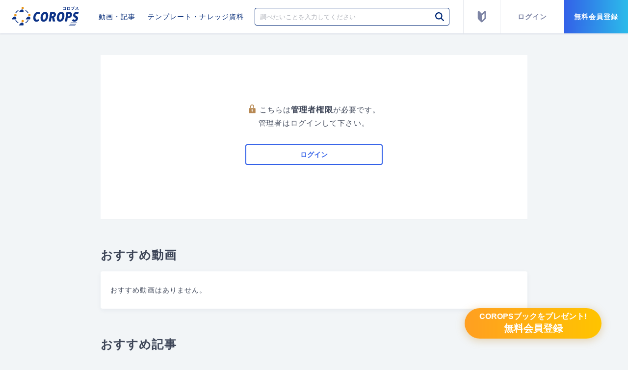

--- FILE ---
content_type: text/html; charset=utf-8
request_url: https://coropsweb.com/corops/SearchResult/Detail?FaqId=1022&linkKbn=Recommended%20Course
body_size: 17699
content:
<!DOCTYPE html>
<html lang="ja">
<head prefix="og:http://ogp.me/ns#">
    <meta charset="UTF-8">
    <meta http-equiv="X-UA-Compatible" content="IE=Edge" />
    <meta name="viewport" content="width=device-width, initial-scale=1.0">
    <title>
        COROPS WEB | &#x696D;&#x52D9;&#x6A19;&#x6E96;&#x5316;&#x3092;&#x9032;&#x3081;&#x308B;&#x305F;&#x3081;&#x306B;&#x6700;&#x521D;&#x306B;&#x3084;&#x308B;&#x3053;&#x3068;
    </title>
    <link rel="icon" type="image/x-icon" href="/images/favicon.ico" />
    <meta name="description" content="COROPS WEBはマニュアルやFAQなどのほか、ノウハウなどを含む研修資料参照やアドバイザー相談が可能です。ぜひご活用ください。">
    
    <link rel="stylesheet" href="/css/slick.css">
    <link rel="stylesheet" href="/css/slick-theme.css">
    <meta property="og:title">
    <meta property="og:url" content="https://coropsweb.com/corops/SearchResult/Detail?FaqId=1022">
    <meta property="og:image" content="https://coropsweb.com">
    <meta property="og:type" content="article">
    <meta property="og:site_name" content="COROPS WEB">
    <meta name="twitter:card" content="summary_large_image">

    <link rel="stylesheet" href="/css/common-styles.css?p=592">
    <link rel="stylesheet" href="/css/faqView-styles.css?p=592">
    <!-- Global site tag (gtag.js) - Google Analytics -->
    <script async src="https://www.googletagmanager.com/gtag/js?id=G-YMDDMEJK9S" crossorigin="anonymous"></script>
    <script crossorigin="anonymous">
        window.dataLayer = window.dataLayer || [];
        function gtag() { dataLayer.push(arguments); }
        gtag('js', new Date());

        gtag('config', 'G-YMDDMEJK9S');
    </script>
    <meta name="google-site-verification" content="2uQue5x4BIFo1dUjnNlhAqYyWxi8vKpowCJkDCR9e0Q" />
</head>
<body>

    <!-- PC版非会員用ヘッダー -->
    <div class="pc_header" id="pc_header">
<header class="ly_header" role="banner">
    <a href="/corops/Top/Index" tabindex="1" class="bl_header_logo">
        <img src="/images/logo.svg">
    </a>
    <nav class="bl_header_menu">
        <ul>
            <li>
                <a href="/corops/Top/Index#bl_section_onayami" class="scroll_to_section">
                    動画・記事
                </a>
            </li>
            <li>
                <a href="/corops/Top/Index#bl_section_oyakudachi" class="scroll_to_section">
                    テンプレート・ナレッジ資料
                </a>
            </li>
        </ul>
    </nav>
    <div class="bl_header_helpfeel">
        <form>
            <input type="text" id="inputSearchWord" maxlength="255" autocomplete="off" class="bl_jumbotron_searchBox search-with-icon" placeholder="調べたいことを入力してください" readonly>
        </form>
    </div>
    <div class="bl_header_func">
        <a href ="/corops/SearchResult/Detail?FaqId=1176" class="el_begginner_link" target="_blank">
            <img src="/Images/icon_beginners_mark.svg" alt="Beginner's Mark" class="img_beginners_mark">
        </a>
        <form method="GET" action="/corops/Login/Index">
            <button type="submit" class="el_btn el_layout_btn_login el_btn_lg" tabindex="3">ログイン</button>
        </form>
        <form method="GET" action="/corops/UserNewRegist/Index">
            <button type="submit" class="el_btn el_layout_btn_primary_resist el_btn_lg" tabindex="3">無料会員登録</button>
        </form>
    </div>

</header>    </div>
    <!-- SP版非会員用ヘッダー -->
    <div class="sp_header" id="sp_header">
<!-- SP版非会員用ヘッダー -->
<header class="ly_header_sp" role="banner">
    
    <a href="/corops/Top/Index" tabindex="1" class="bl_header_logo">
        <img src="/images/logo.svg">
    </a>
    <div class="bl_header_func_sp">
        <a href="/corops/SearchResult/Detail?FaqId=1176" class="">
            <img src="/Images/icon_beginners_mark.svg" alt="Beginner's Mark" class="img_beginners_mark">
        </a>
    </div>
    <!-- ハンバーガーメニューアイコンの追加 -->
    <div class="hamburger">
        <span></span>
        <span></span>
        <span></span>
    </div>

    <!-- ハンバーガーメニュー内 -->
    <nav class="globalMenuSp">
        <div class="hamburger_header">
            <a href="/corops/Top/Index" tabindex="1" class="bl_header_logo">
                <img src="/images/logo.svg" class="el_header_logo">
            </a>
            <div class="bl_hamburger_cancel">
                <img src="/Images/icon_header_hamburger_cancel.svg" class="img_header_hamburger_cancel">
            </div>
        </div>

        <div class="background-image">
            <div class="overlay">
                <h1>チーム運営の</h1>
                <h1>課題がわかる、きける</h1>
                <form>
                    <input type="text" id="inputSearchWord-Sp" maxlength="255" autocomplete="off" class="bl_jumbotron_searchBox_sp search-with-icon" placeholder="調べたいことを入力してください" readonly>
                </form>
            </div>
        </div>


        <div class="hamburger_navigation_menu">
            <ul class="menu-list">
                <li>
                    <a href="/corops/Top/Index#bl_sp_section_onayami" class="scroll_to_section">
                        動画・記事
                        <img src="/Images/icon_horizonal_arrow.svg" alt="矢印">
                    </a>
                </li>
                <li>
                    <a href="/corops/Top/Index#bl_sp_section_oyakudachi" class="scroll_to_section">
                        テンプレート・ナレッジ資料
                        <img src="/Images/icon_horizonal_arrow.svg" alt="矢印">
                    </a>
                </li>
                <li>
                    <a href="/corops/SearchResult/Detail?FaqId=1176" class="with-icon">
                        <span class="text-with-icon-whatCorops">
                            <img src="/Images/icon_vector_clear.svg" alt="初心者マーク" class="beginner-icon">
                            COROPSとは
                        </span>
                        <img src="/Images/icon_horizonal_arrow.svg" alt="矢印">
                    </a>
                </li>
            </ul>

            <a href="/corops/Login/Index">
                <div class="bl_btn_sp_hamburger btn_login">
                    <button type="submit" class="el_btn_sp_hamburger_login">ログイン</button>
                </div>
            </a>

            <a href="/corops/UserNewRegist/Index">
                <div class="bl_btn_sp_hamburger btn_regist">
                    <button type="submit" class="el_btn_sp_hamburger_regist">無料会員登録</button>
                </div>
            </a>

        </div>
    </nav>

</header>    </div>

    <script src="/js/jquery-3.5.1.js"></script>
    <main class="ly_cont" role="main">
        
<section class="bodyContainer">
    <section class="bl_pc" id="bl_pc">
<section class="bl_faq">
            <div class="bl_div_no_admin">
                <img src="/images/key_icon.svg" class="key_icon">
                <span class="no_member_text_size">こちらは</span>
                <span class="highlight-text">管理者権限</span>
                <span class="no_member_text no_member_text_size">が必要です。</span>
                <p class="after_second_line no_member_text_size">管理者はログインして下さい。</p>
                <div class="el_div_noAuth_form">
                    <form method="GET" action="/corops/Login/Index">
                        <button type="submit" class="el_btn el_btn_primary_resist el_btn_primary el_btn_lg bl_login_btn el_noAuth_login" tabindex="4">ログイン</button>
                    </form>
                </div>
            </div>

    <div class="" style="padding: 55px 0px 0px 0px;">
        <h2 class="title">
            おすすめ動画
        </h2>
        <div class="contentsContainer el_box_bg" style="padding: 30px 50px 30px 50px;">
                <div class="bl_questionAndAnswer_empty empty_video">
                    おすすめ動画はありません。
                </div>
        </div>
    </div>

    <div class="related-faqs">
        <h2 class="title">おすすめ記事</h2>
        <div class="contentsContainer el_box_bg" style="padding: 20px; padding-top: 30px;">
            <div class="faqs">
                    <div class="bl_questionAndAnswer_empty empty_faq">
                        おすすめ記事はありません。
                    </div>
            </div>
        </div>
    </div>
</section>
    </section>

    <section class="bl_sp" id="bl_sp">
<link rel="stylesheet" href="https://unpkg.com/scroll-hint@latest/css/scroll-hint.css">

<section id="sp_contents">
    <div id="auth_flg" data-flg="True"></div>
            <div class="bl_div_no_admin">
                <img src="/images/key_icon.svg" class="key_icon">
                <span class="no_member_text_size">こちらは</span>
                <span class="highlight-text">管理者権限</span>
                <span class="no_member_text no_member_text_size">が必要です。</span>
                <p class="after_second_line no_member_text_size">管理者はログインして下さい。</p>
                <div class="el_div_noAuth_form">
                    <form method="GET" action="/corops/Login/Index">
                        <button type="submit" class="el_btn el_btn_primary_resist el_btn_primary el_btn_lg bl_login_btn el_noAuth_login" tabindex="4">ログイン</button>
                    </form>
                </div>
            </div>
    <section id="bl_sp_section_recommend" class="bl_sp_section_recommend">
        <div class="el_box_bg el_sp_recommend_contents recommend_mov">
            <h1 class="el_recommend_title">おすすめ動画</h1>
                <div class="bl_questionAndAnswer_empty">
                    おすすめ動画はありません。
                </div>
        </div>
        <div class="el_box_bg el_sp_recommend_contents recommend_faq">
            <h1 class="el_recommend_title">おすすめ記事</h1>
                <div class="bl_questionAndAnswer_empty">
                    おすすめ記事はありません。
                </div>
        </div>
    </section>
</section>

    </section>
</section>



    </main>

    <!-- PC版非会員用フッター -->
    <div class="pc_footer" id ="pc_footer">
<div class="bl_book_download">
    <form method="GET" action="/corops/UserNewRegist/Index">
        <button id="el_btn_book_download" class="el_btn_consult el_btn_book_download">
            <p class="el_btn_book_download_text">COROPSブックをプレゼント!</p>
            <p class="el_btn_book_download_text_second">無料会員登録</p>
        </button>
    </form>
</div><footer class="ly_footer">
    <div class="pc_footer">
        <div class="footer_above">
            <div>
                <img src="/images/corops_logo.png" class="el_footer_corops_img" />
                <div class="footer_link">
                    <p class="footer_link_left_01">私たちについて</p>
                    <p class="footer_link_left_02">メニュー</p>
                    <p class="footer_link_left_03">規約</p>
                    <div class="footer_link_right_01">
                        <a href="/corops/SearchResult/VideoDetail?VideoId=4" target="_blank">COROPSとは</a>
                        <a href="https://www.persol-bd.co.jp/service/consulting/corops/" class="footer_link_right_wide" target="_blank">サービスサイト</a>
                        <a href="https://www.persol-bd.co.jp/" target="_blank">運営会社</a>
                        <a href="https://www.persol-bd.co.jp/inquiry/consulting/corops/" target="_blank">お問い合わせ</a>
                    </div>
                    <div class="footer_link_right_02">
                        <a href="/corops/Top/Index#bl_section_onayami" class="scroll_to_section" target="_blank">動画・記事</a>
                        <a href="/corops/Top/Index#bl_section_oyakudachi" class="scroll_to_section footer_link_right_wide" target="_blank">テンプレート・ナレッジ資料</a>
                        <a href="/corops/Top/Index#bl_questionAndAnswer" class="scroll_to_section" target="_blank">お悩み相談窓口</a>
                    </div>
                    <div class="footer_link_right_03">
                        <a href="https://www.persol-bd.co.jp/service/consulting/corops/corops_kiyaku_web.pdf" target="_blank">利用規約</a>
                        <a href="https://www.persol-bd.co.jp/privacy/" class="footer_link_right_wide" target="_blank">個人情報の取扱いについて</a>
                    </div>
                </div>
                <div class="footer_x_link">
                    <a href="https://x.com/COROPS_official" target="_blank">
                        <img src="/images/icon_x.svg" class="footer_link_x" />
                        <p>COROPSをフォローする</p>
                    </a>
                </div>
            </div>
        </div>
        <img src="/images/footer_image.png" class="el_footer_company_img" />
    </div>
</footer>    </div>
    <!-- SP版非会員用フッター -->
    <div class="sp_footer" id="sp_footer">
<footer class="ly_sp_footer">
    <div class="sp_footer">
        <div class="sp_footer_above">
            <img class="sp_footer_corops_logo" src="/images/corops_logo.png" />
            <div class="bl_footer_helpfeel">
                <form>
                    <input type="text" id="spInputSearchWord" maxlength="255" autocomplete="off" class="bl_jumbotron_searchBox search-with-icon" placeholder="調べたいことを入力してください" readonly>
                </form>
            </div>
            <div class="sp_footer_link">
                <div class="sp_footer_link_01">
                    <p class="el_sp_footer_link_title">私たちについて</p>
                    <p><a href="/corops/SearchResult/VideoDetail?VideoId=4" class="" target="_blank">COROPSとは</a></p>
                    <p><a href="https://www.persol-bd.co.jp/service/consulting/corops/" target="_blank">COROPSサービスサイト</a></p>
                    <p><a href="https://www.persol-bd.co.jp/" target="_blank">運営会社</a></p>
                    <p><a href="https://www.persol-bd.co.jp/inquiry/consulting/corops/" target="_blank">お問い合わせ</a></p>
                </div>
                <div class="sp_footer_link_02">
                    <p class="el_sp_footer_link_title" target="_blank">メニュー</p>
                    <p><a href="/corops/Top/Index#bl_sp_section_onayami" class="scroll_to_section" target="_blank">動画・記事</a></p>
                    <p><a href="/corops/Top/Index#bl_sp_section_oyakudachi" class="scroll_to_section" target="_blank">テンプレート・ナレッジ資料</a></p>
                </div>
                <div class="sp_footer_link_03">
                    <p class="el_sp_footer_link_title">規約</p>
                    <p><a href="https://www.persol-bd.co.jp/privacy/" target="_blank">個人情報の取扱いについて</a></p>
                    <p><a href="https://www.persol-bd.co.jp/service/consulting/corops/corops_kiyaku_web.pdf" target="_blank">利用規約</a></p>
                </div>
            </div>
            <div class="sp_footer_x_link">
                <a href="https://x.com/COROPS_official" target="_blank">
                    <img src="/images/icon_x.svg" class="footer_link_x" />
                    <p>COROPSをフォローする</p>
                </a>
            </div>
        </div>
        <img src="/images/footer_sp_image.png" class="el_sp_footer_company_img" />
    </div>
</footer>    </div>


<script src="/lib/jquery-validation/dist/jquery.validate.min.js"></script>
<script src="/lib/jquery-validation-unobtrusive/jquery.validate.unobtrusive.min.js"></script>
<script src="/lib/jquery-validation-unobtrusive/jquery.unobtrusive-ajax.min.js"></script>
<script src="/lib/jquery-validation/dist/localization/messages_ja.min.js"></script>    <script src="/js/common.js?p=592"></script>
    <script async src="https://helpfeel.com/projects/js/helpfeel-element.js" data-project-name="coropsweb"></script>
    
    <script src="/js/slick.min.js"></script>
    <script src="/js/FaqDetail.js?p=591"></script>
    <script src="https://unpkg.com/scroll-hint@latest/js/scroll-hint.min.js"></script>


    <!-- 2025/01 COROPS Gよりユーザーインサイト（WEB解析ツール）導入依頼のため以下コード追加 -->
    <!-- User Insight PCDF Code Start :  -->
    <script type="text/javascript">
        var _uic = _uic || {}; var _uih = _uih || {}; _uih['id'] = 55397;
        _uih['lg_id'] = '';
        _uih['fb_id'] = '';
        _uih['tw_id'] = '';
        _uih['uigr_1'] = ''; _uih['uigr_2'] = ''; _uih['uigr_3'] = ''; _uih['uigr_4'] = ''; _uih['uigr_5'] = '';
        _uih['uigr_6'] = ''; _uih['uigr_7'] = ''; _uih['uigr_8'] = ''; _uih['uigr_9'] = ''; _uih['uigr_10'] = '';
        _uic['security_type'] = 1;

        /* DO NOT ALTER BELOW THIS LINE */
        (function () {
            var bi = document.createElement('script'); bi.type = 'text/javascript'; bi.async = true;
            bi.src = '//cs.nakanohito.jp/b3/bi.js';
            var s = document.getElementsByTagName('script')[0]; s.parentNode.insertBefore(bi, s);
        })();
    </script>
    <!-- User Insight PCDF Code End :  -->
</body>
</html>


--- FILE ---
content_type: text/css
request_url: https://coropsweb.com/css/common-styles.css?p=592
body_size: 29455
content:
@charset "UTF-8";

/*==================================================

1.base

====================================================*/

:root {
  --black: #3E4658;
  --darkGray: #606A80;
  --white: #fff;
  --borderColorLight: #e7eaee;
  --borderColorDark: #CBD4DB;
  --textLink: #2F8AE9;
}

html, body, div, span, object, iframe,
h1, h2, h3, h4, h5, h6, p, blockquote, pre,
abbr, address, cite, code,
del, dfn, em, img, ins, kbd, q, samp,
small, strong, sub, sup, var,
b, i,
dl, dt, dd, ol, ul, li,
fieldset, form, label, legend,
table, caption, tbody, tfoot, thead, tr, th, td,
article, aside, canvas, details, figcaption, figure, 
footer, header, hgroup, menu, nav, section, summary,
time, mark, audio, video {
  margin:0;
  padding:0;
  border:0;
  outline:0;
  font-size:100%;
  vertical-align:baseline;
  background:transparent;
  box-sizing: border-box;
}


body {
	-webkit-text-size-adjust: 100%;
	line-height: 1;
	background-color: #F2F5F7;
	color: #3E4658;
	display: flex;
	flex-direction: column;
	min-height: 100vh;
	font-family: "ヒラギノ角ゴ ProN", "Hiragino Kaku Gothic ProN", "メイリオ", Meiryo, "ＭＳ Ｐゴシック", sans-serif;
	font-feature-settings: "palt";
	letter-spacing: .07em;
	min-width: 100%;
}

article, aside, details, figcaption, figure,
footer, header, hgroup, menu, nav, section {
	display: block;
}

ul, ol {
	list-style-type: none;
}

a {
	margin: 0;
	padding: 0;
	font-size: 100%;
	vertical-align: baseline;
	background: transparent;
	text-decoration: none;
	cursor: pointer;
	-webkit-tap-highlight-color: rgba(0,0,0,0);
	transition: opacity .3s ease-out;
}
	a:hover, button:not(:disabled):hover {
		opacity: .6;
	}

	a img {
		border: none;
	}

table {
	border-collapse: collapse;
	border-spacing: 0;
}

input, select {
	vertical-align: middle;
	font-family: Arial;
}

	input[type="date"] {
		font-family: Helvetica, Arial, sans-serif;
		letter-spacing: .04em;
	}

	input[type="radio"] {
		margin: 0;
		padding: 0;
	}

	input::placeholder {
		color: #B2B5BC;
	}

button {
	background-color: transparent;
	border: none;
	outline: none;
	cursor: pointer;
	padding: 0;
	appearance: none;
}

::-webkit-scrollbar {
	width: 6px;
	height: 6px;
}

::-webkit-scrollbar-track {
	background: #fff;
	border: 1px solid #dbdee6;
}

::-webkit-scrollbar-thumb {
	background: #bac1cf;
	box-shadow: none;
}


/*==================================================

2.layout

====================================================*/
.ly_header,
.ly_header_sp {
	height: 68px;
	background-color: #fff;
	padding: 0 0 0 24px;
	display: flex;
	align-items: center;
	box-shadow: 0 2px 2px rgba(11,30,88,.08);
	position: sticky;
	top: 0;
	width: 100%;
	min-width: 1200px;
	z-index: 1;
}

.ly_cont {
	flex: 1;
}

.ly_footer {
	font-size: 10px;
	margin-top: 44px;
	letter-spacing: .03em;
	border-top: 1px solid #E3E7EC;
	background-color: #fff;
	min-width: 1200px;
}


.footer_above {
	height: 344px;
	background: #002876;
	position: relative;
}

	.footer_above > div {
		position: absolute;
		top: 15%;
		left: 8%;
	}

.footer_link {
	margin-top: 26px;
	color: white;
	display: grid;
	grid-template-columns: 132px 775px;
	grid-template-rows: 35px 35px 35px;
}

	.footer_link * a:link, .footer_link * a:visited, .footer_link * a:hover, .footer_link * a:active {
		color: white;
	}

	.footer_link > * > a {
		margin-right: 20px;
		width: 120px;
	}

	.footer_link .footer_link_right_wide {
		width: 195px;
	}

	.footer_link .footer_link_margin {
		margin-right: 0;
	}

.footer_link_left_01 {
	grid-column: 1/2;
	grid-row: 1/2;
	font-size: 14px;
	font-weight: bold;
}

.footer_link_left_02 {
	grid-column: 1/2;
	grid-row: 2/3;
	font-size: 14px;
	font-weight: bold;
}

.footer_link_left_03 {
	grid-column: 1/2;
	grid-row: 3/4;
	font-size: 14px;
	font-weight: bold;
}

.footer_link_right_01 {
	grid-column: 2/3;
	grid-row: 1/2;
	display: flex;
	font-size: 14px;
}

.footer_link_right_02 {
	grid-column: 2/3;
	grid-row: 2/3;
	display: flex;
	font-size: 14px;
}

.footer_link_right_03 {
	grid-column: 2/3;
	grid-row: 3/4;
	display: flex;
	font-size: 14px;
}

.footer_x_link {
	width: 290px;
	height: 40px;
	background-color: white;
	margin-top: 20px;
	border-radius: 5px;
}

	.footer_x_link > a {
		height: 100%;
		display: flex;
		justify-content: center;
	}

		.footer_x_link > a > p {
			font-size: 14px;
			font-weight: 700;
			margin: auto 0 auto 8px;
			color:#002876;
		}

.footer_link_x{
	width: 16px;
}



#spInputSearchWord{
	height:40px;
	font-size:14px;
}
/*==================================================

3.element

====================================================*/
.el_box_bg {
	background-color: #fff;
	border-radius: 4px;
	box-shadow: 0 3px 10px rgba(29,43,100,.06);
}

/*-- text style --*/

.el_ttl01,
.el_ttl02,
.el_ttl03 {
	line-height: 1.3;
}

.el_ttl01 {
	font-size: 22px;
}

.el_ttl02 {
	font-size: 20px;
}

.el_ttl03 {
	font-size: 18px;
}

.el_bodyText {
	font-size: 14px;
	line-height: 1.7;
}

/*-- button style --*/
.el_btn {
	display: inline-flex;
	align-items: center;
	justify-content: center;
	user-select: none;
	background-color: transparent;
	border-radius: 4px;
	transition: opacity .3s;
	cursor: pointer;
	line-height: 1;
	box-sizing: border-box;
}

	.el_btn:hover {
		text-decoration: none;
	}

.el_btn_consult {
	color: var(--white);
	font-size: 16px;
	font-weight: bold;
	background: linear-gradient(to right, #FF9F21, #FFC400);
	box-shadow: 0 3px 18px rgba(199, 148, 54, .4);
	border-radius: 40px;
	padding: 16px 22px;
	user-select: none;
	position: fixed;
	bottom: 30px;
	right: 54px;
	transition: opacity .3s;
	z-index: 2;
}

	.el_btn_consult img {
		display: inline-block;
		vertical-align: -7px;
		margin-right: 6px;
	}

	.el_btn_consult:hover {
		opacity: .85;
	}

	.el_btn_consult:focus {
		opacity: 1;
		box-shadow: none;
	}

.el_btn_primary {
	color: #fff;
	background: linear-gradient(to right, #3361E8, #2BBBEA);
}

	.el_btn_primary:hover {
		opacity: .85;
	}

	.el_btn_primary:focus {
		box-shadow: 0 0 0 2px rgba(47,138,233,.5);
	}

	.el_btn_primary:disabled {
		color: #A3A6AD;
		background: #DFE0E6;
		pointer-events: none;
		box-shadow: none;
	}

.el_btn_primary_regist {
	margin-top: 14px;
	background: #fff;
	color: #2F8AE9;
	box-shadow: 0 0 0 1px #2F8AE9;
}

	.el_btn_primary_regist:hover {
		opacity: .85;
	}

	.el_btn_primary_regist:focus {
		box-shadow: 0 0 0 2px #2F8AE9;
		background-color: #e8f2fc;
	}

	.el_btn_primary_regist.disabled {
		color: #A3A6AD;
		background: #DFE0E6;
		pointer-events: none;
		box-shadow: none;
	}

.el_btn_secondary {
	color: #2F8AE9;
	background: #fff;
	border: 1px solid #2F8AE9;
	transition: background .3s;
}

	.el_btn_secondary:hover {
		background: #EFF7FF;
	}

	.el_btn_secondary:focus {
		box-shadow: 0 0 0 2px rgba(47,138,233,.2);
	}

	.el_btn_secondary:disabled {
		color: #BEC0C4;
		border-color: #DFE0E6;
		background: #FDFDFD;
		pointer-events: none;
		box-shadow: none;
	}

#bl_questionnaire_btn_advisor_close:disabled {
	color: #BEC0C4;
	border-color: #DFE0E6;
	background: #FDFDFD;
	pointer-events: none;
	box-shadow: none;
}

.el_textLink {
	color: #2F8AE9;
	display: inline-block;
}

	.el_textLink:hover {
		text-decoration: underline;
	}

	.el_textLink:focus {
		text-decoration: underline;
	}

.el_btn_lg {
	padding: 14px 16px;
	font-size: 14px;
	font-weight: bold;
}

.el_btn_sm {
	padding: 8px;
	font-size: 14px;
}

/*-- label style --*/
.el_label {
	display: inline-block;
	color: #7E85A5;
	border: 1px solid #7E85A5;
	font-size: 11px;
	padding: 3px 4px;
	letter-spacing: .1em;
	user-select: none;
}

	.el_label:hover {
		cursor: default;
	}

.el_link {
	text-decoration: underline;
}

	.el_link:hover {
		text-decoration: none;
	}

/*-- form style --*/
.el_form_group {
	margin-bottom: 16px;
}

.el_formLabel {
	font-size: 14px;
	font-weight: bold;
	margin-bottom: 8px;
	display: inline-block;
}

.el_textbox,
.el_textarea {
	padding: 11px 12px;
	border: 1px solid #CBD4DB;
	font-size: 14px;
	letter-spacing: .07em;
	background-color: #fff;
	border-radius: 4px;
	color: #3E4658;
	width: 100%;
	box-sizing: border-box;
	outline: none;
	transition: border-color .2s;
	margin-bottom: 8px;
}

	.el_textbox:focus,
	.el_textarea:focus {
		border: 1px solid #2F8AE9;
	}

.el_textbox_error,
.el_textarea_error {
	border: 1px solid #FF8989;
	background-color: #FFF4F4;
}

	.el_textbox_error:focus,
	.el_textarea_error:focus {
		border: 1px solid #FF8989;
	}

/*-- error style --*/
.el_errorText {
	color: #F24040;
	font-size: 12px;
	font-weight: bolder;
}

/*-- selectbox style --*/
.el_select {
	overflow: hidden;
	position: relative;
	margin-bottom: 8px;
}

	.el_select::before {
		content: '';
		position: absolute;
		top: 17px;
		right: 12px;
		border-left: 5px solid transparent;
		border-right: 5px solid transparent;
		border-top: 6px solid #8E96A7;
		pointer-events: none;
	}

	.el_select select {
		-webkit-appearance: none;
		appearance: none;
		padding: 0 30px 0 12px;
		color: var(--black);
		width: 100%;
		height: 40px;
		font-size: 14px;
		cursor: pointer;
		text-overflow: ellipsis;
		outline: none;
		background: transparent;
		background-image: none;
		box-shadow: none;
		appearance: none;
		border: 1px solid var(--borderColorDark);
		border-radius: 4px;
		background: var(--white);
	}

		.el_select select:focus {
			border-color: var(--textLink);
		}

		.el_select select::-ms-expand {
			display: none;
		}

.el_select_error select {
	border-color: #FF8989;
	background: #FFF4F4;
}

	.el_select_error select:focus {
		border-color: #FF8989;
	}

.el_select_error::before {
	border-top-color: #FF8989;
}

.el_name_form {
	display: grid;
	grid-template-columns: 49% 49%;
	column-gap: 2%
}

/*-- radio style --*/
.el_form_radio {
	margin-bottom: 16px;
}

.el_radioInput {
	opacity: 0;
	-webkit-appearance: none;
	appearance: none;
	position: absolute;
}

.el_radioLabel {
	font-size: 14px;
	position: relative;
	cursor: pointer;
	padding-left: 30px;
}

.el_radioInput:focus + .el_radioLabel:before {
	border-color: var(--textLink);
}

.el_radioLabel:before {
	content: "";
	display: inline-block;
	position: absolute;
	top: 50%;
	left: 0;
	transform: translateY(-11px);
	width: 20px;
	height: 20px;
	border: 1px solid var(--borderColorDark);
	border-radius: 50%;
	background: #fff;
	margin-right: 8px;
	transition: all .3s;
}

.el_radioInput:checked + .el_radioLabel:before {
	background: linear-gradient(to right, #3361E8, #2BBBEA);
	box-shadow: inset 0 0 0 4px #fff;
	border-color: var(--textLink);
}

/*-- HelperText style --*/
.el_formHelperText {
	font-size: 12px;
	color: var(--darkGray);
	margin-bottom: 8px;
}

/*-- toastNotification style --*/
.el_toastNotification_complete {
	display: none;
	font-size: 14px;
	line-height: 1.4;
	width: auto;
	padding: 12px 16px 12px 40px;
	background: #0DBAE6;
	color: #fff;
	border-radius: 4px;
	box-shadow: 0 3px 16px rgba(11, 57, 82, .2);
	position: fixed;
	left: 50%;
	bottom: calc(100vh - 100px);
	transform: translate(-50%,0);
	animation: popup 5s forwards;
	z-index: 200;
	pointer-events: none;
}

	.el_toastNotification_complete::before {
		content: '';
		display: block;
		width: 18px;
		height: 18px;
		background-image: url('../images/icon_complete.svg');
		background-repeat: no-repeat;
		position: absolute;
		top: 12px;
		left: 16px;
	}

@keyframes popup {
	0% {
		transform: translate(-50%,-10px);
		opacity: 0;
		animation-timing-function: ease-out;
	}

	10%, 90% {
		transform: translate(-50%,0);
		opacity: 1;
	}

	100% {
		transform: translate(-50%,-10px);
		opacity: 0;
	}
}

.el_toastNotification_error {
	background-color: #FF8181;
	color: var(--white);
	font-size: 14px;
	padding: 12px 16px 12px 40px;
	border-radius: 4px;
	line-height: 1.4;
	position: relative;
}

	.el_toastNotification_error::before {
		content: '';
		display: block;
		width: 18px;
		height: 18px;
		background-image: url('../images/icon_exclamation.svg');
		background-repeat: no-repeat;
		position: absolute;
		top: 12px;
		left: 16px;
	}

/*-- badge style --*/
.el_badge {
	background: #FFA010;
	border: 2px solid var(--white);
	color: var(--white);
	font-size: 11px;
	font-family: Arial, Helvetica, sans-serif;
	font-weight: bold;
	text-align: center;
	padding: 3px 5px;
	letter-spacing: .02em;
	border-radius: 10px;
	z-index: 1
}

/*-- pagenation style --*/
.el_pagination {
	margin: 0 auto;
}

	.el_pagination ul {
		display: flex;
		justify-content: center;
		align-items: center;
	}

	.el_pagination li + li {
		margin-left: 8px;
	}

	.el_pagination li a {
		font-size: 12px;
		font-family: Helvetica, Arial, sans-serif;
		letter-spacing: .01em;
		display: inline-block;
		text-align: center;
		line-height: 32px;
		width: 32px;
		height: 32px;
		color: var(--textLink);
		border: 1px solid var(--textLink);
		border-radius: 50%;
		cursor: pointer;
		user-select: none;
	}

		.el_pagination li a:hover {
			text-decoration: none;
			background: #F4F5F8;
		}

	.el_pagination li.prev a::after,
	.el_pagination li.next a::after {
		content: '';
		display: inline-block;
		width: 7px;
		height: 7px;
		border-top: 1px solid var(--textLink);
		border-left: 1px solid var(--textLink);
	}

	.el_pagination li.prev a::after {
		transform: rotate(-45deg);
		margin-left: 3px;
	}

	.el_pagination li.next a::after {
		transform: rotate(135deg);
		margin-right: 4px;
	}


	.el_pagination li.is_active a {
		line-height: 34px;
		width: 34px;
		height: 34px;
		background: linear-gradient(to right, #3361E8, #2BBBEA);
		color: var(--white);
		border: none;
	}

	.el_pagination li.is_disabled a {
		border-color: #CBD4DB;
		background-color: #FDFDFD;
		cursor: default;
	}

	.el_pagination li.is_disabled.prev a::after,
	.el_pagination li.is_disabled.next a::after {
		border-color: #CBD4DB;
	}

.el_textLink_layout {
	color: #7E85A5;
	font-size: 14px;
	margin-top: 3px;
	width: 108px;
	text-align: center;
}

.el_textLink_layout_form {
	color: rgb(255,102,102);
}

.el_layout_btn_primary_resist {
	background: linear-gradient(to right, #3361E8, #2BBBEA);
	color: white;
	letter-spacing: 1px;
	width: 130px;
	height: 68px;
	border-radius: 0;
}

.el_layout_btn_login {
	background: #fff;
	color: #7E85A5;
	letter-spacing: 1px;
	width: 130px;
	height: 68px;
	border-radius: 0;
}

.el_form_layout_noreg {
	margin-top: 20px;
}

.el_noAuth_login {
	padding: 14px 37px;
}

/*==================================================

4.block

====================================================*/
.bl_header_logo {
	margin-right: 28px;
}

	.bl_header_logo:focus {
		outline: none;
		opacity: .7;
	}

	.bl_header_logo img {
		width: 137px;
		max-width: none;
	}

.bl_header_menu ul {
	display: flex;
	margin-right: 10px;
	align-items: center;
}

	.bl_header_menu ul li a {
		display: block;
		text-align: center;
		color: #002876;
		padding: 12px;
		font-size: 14px;
		position: relative;
		transition: color 0.3s;
		border-radius: 4px;
		white-space: nowrap;
		outline: none;
	}

		.bl_header_menu ul li a:hover,
		.bl_header_menu ul li a:focus {
			text-decoration: none;
			color: var(--textLink);
		}

	.bl_header_menu ul li.is_active {
		font-weight: bold;
	}

		.bl_header_menu ul li.is_active a::after {
			content: "";
			display: inline-block;
			width: 100%;
			height: 3px;
			position: absolute;
			bottom: -16px;
			left: 0;
			background: var(--textLink);
		}


.bl_header_func {
	position: relative;
	margin-left: auto;
	display: flex;
	align-items: center;
}

.bl_header_func_btnGroup {
	display: flex;
	width: 108px;
	justify-content: center;
}

	.bl_header_func_btnGroup li a {
		display: flex;
		justify-content: center;
		align-items: center;
		width: 36px;
		height: 36px;
		border-radius: 50%;
		transition: background .3s;
	}

		.bl_header_func_btnGroup li a:focus {
			outline: none;
		}

.bl_header_func_notification {
	position: relative;
}

	.bl_header_func_notification:hover,
	.bl_header_func_notification:focus {
		background: #ecf5ff;
	}

	.bl_header_func_notification .el_badge {
		position: absolute;
		top: -1px;
		left: 17px;
	}


.bl_header_func_user {
	text-align: center;
	color: #54B9A9;
	background: #C6EDE7;
	border-radius: 100%;
	position: relative;
	user-select: none;
}

	.bl_header_func_user::after {
		content: '';
		border-top: 6px solid #8D99A8;
		border-right: 5px solid transparent;
		border-left: 5px solid transparent;
		position: absolute;
		top: 16px;
		left: 42px;
	}

	.bl_header_func_user:hover,
	.bl_header_func_user:focus {
		background: #ade9e0;
	}

.bl_header_func_dropdown_notification,
.bl_header_func_dropdown_usermenu {
	display: none;
	background-color: var(--white);
	border-radius: 4px;
	box-shadow: 0 3px 8px 0 rgba(10,36,67,0.1);
	position: absolute;
	top: 55px;
}

.bl_header_func_dropdown_notification {
	width: 360px;
	right: 40px;
}

	.bl_header_func_dropdown_notification h2 {
		font-size: 16px;
		padding: 14px 16px;
		border-bottom: 1px solid var(--borderColorLight);
	}

	.bl_header_func_dropdown_notification ul {
		max-height: 382px;
		overflow-y: scroll;
	}

		.bl_header_func_dropdown_notification ul li:not(:last-child),
		.bl_header_func_dropdown_usermenu p {
			border-bottom: 1px solid var(--borderColorLight);
		}

		.bl_header_func_dropdown_notification ul li.is_unread {
			background-color: #FFFAE5;
		}

		.bl_header_func_dropdown_notification ul li.is_empty {
			padding: 16px;
			font-size: 14px;
		}

		.bl_header_func_dropdown_notification ul li a {
			padding: 14px 16px;
			display: flex;
			align-items: flex-start;
			transition: background .3s;
		}

			.bl_header_func_dropdown_notification ul li a:hover {
				background: #f2f5f8;
			}

.bl_header_func_dropdown_notification_userIcon {
	margin-right: 8px;
	width: 30px;
	height: 30px;
	border-radius: 50%;
}

.bl_header_func_dropdown_notification_text_ttl {
	font-size: 14px;
	font-weight: bold;
	color: var(--black);
	display: -webkit-box;
	-webkit-line-clamp: 1;
	-webkit-box-orient: vertical;
	overflow: hidden;
	margin-bottom: 4px;
}

.bl_header_func_dropdown_notification_text_comment {
	font-size: 14px;
	color: var(--black);
	line-height: 1.5;
	display: -webkit-box;
	-webkit-line-clamp: 3;
	-webkit-box-orient: vertical;
	overflow: hidden;
	margin-bottom: 2px;
}

.bl_header_func_dropdown_notification_textGroup time {
	font-size: 12px;
	font-family: Arial, Helvetica, sans-serif;
	color: #7F8696;
	letter-spacing: .03em;
}

.bl_header_func_dropdown_usermenu {
	width: 170px;
	right: -15px;
	font-size: 14px;
}

	.bl_header_func_dropdown_usermenu p {
		padding: 14px 16px;
	}

	.bl_header_func_dropdown_usermenu a {
		color: var(--black);
		padding: 14px 16px;
		display: block;
		transition: background .3s;
	}

		.bl_header_func_dropdown_usermenu a:hover {
			background: #f2f5f8;
			border-radius: 0 0 4px 4px;
		}

	.bl_header_func_dropdown_usermenu span {
		font-size: 12px;
	}

.bl_header_helpfeel {
	width: 100%;
	max-width: 500px;
	margin-right: 40px;
}

.bl_header_search {
	display: flex;
	margin-left: auto;
	margin-right: 12px;
}

.bl_header_search_input {
	width: 386px;
	height: 44px;
	border-radius: 4px 0 0 4px;
	border-right: none;
	margin-bottom: 0;
}

	.bl_header_search_input:focus {
		border-right: none;
	}

.bl_header_search_btn {
	width: 44px;
	height: 44px;
	border-radius: 0 4px 4px 0;
}

/* breadcrumb */
.bl_breadcrumb {
	font-size: 12px;
	padding: 16px 0;
	border-bottom: 1px solid var(--borderColorLight);
	background: var(--white);
	min-width: 1200px;
}

.bl_breadcrumb_inner {
	display: flex;
	width: 870px;
	margin-left: 198px;
}

	.bl_breadcrumb_inner p:not(:first-child) {
		margin-left: 8px;
	}

		.bl_breadcrumb_inner p:not(:first-child)::before {
			content: '';
			display: inline-block;
			width: 1px;
			height: 10px;
			background: #CBD4DB;
			transform: rotate(200deg);
			margin-right: 8px;
		}

	.bl_breadcrumb_inner a {
		color: var(--textLink);
		position: relative;
		display: inline-block;
	}

		.bl_breadcrumb_inner a:hover {
			text-decoration: underline;
		}

/* dialog */
.bl_mask {
	display: none;
	background: rgba(0, 0,0, 0.5);
	position: fixed;
	top: 0;
	left: 0;
	right: 0;
	bottom: 0;
	z-index: 100;
}

.bl_dialog {
	display: none;
	background: #fff;
	width: 720px;
	border-radius: 4px;
	position: fixed;
	top: 50%;
	left: 50%;
	transform: translate(-50%,-50%);
	margin: 0 auto;
	z-index: 101;
}

.bl_dialog_header {
	display: flex;
	align-items: center;
	justify-content: space-between;
	padding: 14px 12px 14px 24px;
}

.bl_dialog_header_title {
	font-size: 18px;
	font-weight: bold;
}

.bl_dialog_header_close {
	display: flex;
	justify-content: center;
	align-items: center;
	cursor: pointer;
	width: 36px;
	height: 36px;
	border-radius: 50%;
	transition: background .3s;
}

	.bl_dialog_header_close:hover {
		background: #ecf5ff;
	}

.bl_dialog_body {
	padding: 20px 24px 0;
	overflow: auto;
	height: auto;
	max-height: 70vh;
	font-size: 14px;
	border-top: 1px solid var(--borderColorLight);
}

.bl_dialog_footer {
	display: flex;
	justify-content: flex-end;
	padding: 20px 24px;
	border-top: 1px solid var(--borderColorLight);
}

.bl_consultForm_caution {
	line-height: 1.6;
}

.bl_consultForm_caution_detail {
	font-size: 12px;
	margin-bottom: 25px;
	line-height: 1.6;
}

.bl_consultForm_content {
	height: 215px;
}

.bl_consultForm_characterLimit {
	font-size: 10px;
	display: inline-block;
	margin-left: 4px;
	letter-spacing: .06em;
}

.bl_consultForm_submit {
	width: 168px;
}

	.bl_consultForm_submit.disabled {
		color: #A3A6AD;
		background: #DFE0E6;
		pointer-events: none;
		box-shadow: none;
	}

.bl_consultForm .el_toastNotification_error {
	margin-bottom: 20px;
}

.el_header_icon {
	position: relative;
	top: 4px;
	max-width: none;
}

.el_header_icon_favorite {
	width: 20px;
}

.el_header_icon_qa{
	height: 20px;
}

.bl_mov_key {
	display: flex;
	margin-left: auto;
}

.bl_mov_key_symbol {
	background-color: #F0E5CA;
	border-radius: 4px;
	display: flex;
	margin-left: auto;
	font-size: 12px;
	color: #3E4658;
	padding: 4px;
	align-items: center;
}

/*==================================================

5.helper

====================================================*/
.hp_fw_b {
	font-weight: bold;
}

.hp_t_left {
	text-align: left;
}

.hp_t_center {
	text-align: center;
}


.hp_mb_12 {
	margin-bottom: 12px;
}

.hp_new_regist_guid {
	border-top: 1px solid #E8E9EA;
	margin-top: 20px;
	padding-top: 20px;
}

.hp_line_height_normal {
	line-height: normal;
}

.hp_color_red {
	color: red;
}

.hp_fw_b {
	overflow-wrap: break-word;
}

#goodImgCommon {
	position: absolute;
	top: 4px;
	left: 5px;
	width: 29px;
	height: 29px;
	object-fit: cover;
	z-index: 1;
}

.hamburger {
	display: none;
}

nav.globalMenuSp {
	display: none;
}


.bl_jumbotron_searchBox {
	border: 1px solid #002876;
	border-radius: 4px;
	color: #3E4658;
	cursor: pointer;
	width: 100%;
	height: 34px;
	top: 18px;
	left: 727px;
	gap: 0px;
	border: 1px 0px 0px 0px;
	opacity: 0px;
	padding: 0 0 0 10px;
	min-width: 284px;
}

	.bl_jumbotron_searchBox:focus {
		box-shadow: 0 0 0 5px rgba(255,255,255,.2);
	}

.search-with-icon {
	background-image: url('/images/icon_search.svg');
	background-repeat: no-repeat;
	background-position: calc(100% - 10px) center 
}

.img_beginners_mark {
	width: 18px;
	height: 24px;
	margin: auto;
}

.el_begginner_link {
	width: 74px;
	height: 68px;
	border: solid #E7EAEE;
	border-width: 0 1px;
	display: flex;
	align-items: center;
}

.el_header_menu {
	top: 1.5px;
}

.el_header_member_menu {
	top: -1px;
	margin-left: -1px;
}

.bl_ranking * p {
	line-break: anywhere;
	font-size: 14px;
	-webkit-line-clamp: 3;
	display: -webkit-box;
	-webkit-box-orient: vertical;
	overflow: hidden;
}

.pc_header {
	position: sticky;
	top: 0;
	z-index: 10;
}

.el_btn_book_download {
	padding: 7px 30px;
}

.el_btn_book_download_text {
	font-weight: 700;
}

.el_btn_book_download_text_second {
	font-size: 20px;
	font-weight: 700;
}

.sp_header{
	display:none;
}

#sp_footer {
	display: none;
}

.el_footer_corops_img {
	width: 197px;
}

.el_footer_company_img {
	width: 100%;
}

/* SP版表示用CSS */
@media (min-width: 320px) and (max-width: 992px) {
	.pc_header {
		display: none;
	}
	.sp_header {
		display: block;
		position: sticky;
		top: 0;
		z-index: 10;
	}
	#pc_footer {
		display: none;
	}
	#sp_footer {
		display: block;
	}
	.bl_header_func_sp img {
		width: auto;
		height: auto;
		margin-top: 3px;
	}
	.bl_header_logo img {
		width: 100px;
	}

	.bl_header_logo {
		margin-left: -10px;
	}

	.el_header_logo {
		margin-left: 4px;
	}

	.ly_header_sp{
		min-width: 0;
		height: 48px;
	}

	.ly_footer {
		min-width: 0;
	}

	.ly_no_menu{
		min-width:0;
	}

	.bl_header_func_sp {
		right: 70px;
		position: absolute;
	}

	.el_footer_company_img {
		width: 100%;
	}

	/* ハンバーガーメニューボタン */
	.hamburger {
		display: block;
		position: absolute;
		z-index: 3;
		right: 17px;
		width: 42px;
		height: 42px;
		cursor: pointer;
		text-align: center;
	}

		.hamburger span {
			display: block;
			position: absolute;
			width: 23px;
			height: 2px;
			left: 13px;
			background: #002876;
			-webkit-transition: 0.3s ease-in-out;
			-moz-transition: 0.3s ease-in-out;
			transition: 0.3s ease-in-out;
		}

			.hamburger span:nth-child(1) {
				top: 13px;
			}

			.hamburger span:nth-child(2) {
				top: 21px;
			}

			.hamburger span:nth-child(3) {
				top: 29px;
			}

		/* スマホメニューを開いてる時は元のハンバーガー非表示 */
		.hamburger.active{
			display: none;
		}

	/* メニュー背景　*/
	nav.globalMenuSp {
		position: fixed;
		z-index: -1;
		top: 0;
		left: 0;
		color: #fff;
		background: #fff;
		text-align: center;
		width: 100%;
		display: block;
		opacity: 0;
		visibility: hidden;
		transition: all 0.3s;
		height: 102vh;
	}

		/* クリックでjQueryで追加・削除 */
		nav.globalMenuSp.active {
			opacity: 1;
			z-index: 2;
			visibility: visible;
			overflow-y: auto;
		}

	.ly_footer {
		width:1200px;
	}
	.ly_sp_footer{
		margin:0;
	}

	.bl_footer_helpfeel{
		width:90%;
		max-width:500px;
		margin:0 auto 40px;
		padding-right:10px;
	}
	.sp_footer_above {
		height: auto;
		background: #002876;
		text-align: center;
		padding: 50px 0;
	}

	.sp_footer_link {
		margin-left:20px;
	}

	.sp_footer_link div{
		margin-bottom:40px;
	}

		.sp_footer_link * {
			color: white;
			text-align: justify;
			font-size: 13px;
		}

	
		.sp_footer_link > * > p{
			line-height:2.3;
		}


	.sp_footer_corops_logo {
		width: 197px;
		height: auto;
		margin-bottom:40px;
	}

	.sp_footer_x_link {
		margin: auto;
		width: 90%;
		height: 50px;
		background-color: white;
		border-radius: 5px;
	}

		.sp_footer_x_link > a {
			height: 100%;
			display: flex;
			justify-content: center;
		}

			.sp_footer_x_link > a > img {
				margin: 8px;
			}

			.sp_footer_x_link > a > p {
				font-size: 14px;
				font-weight: 700;
				margin: auto 0;
				color: #002876;
			}

	.hamburger_header {
		height: 48px;
		background-color: #F3F3F3;
		padding: 0 0 0 20px;
		display: flex;
		align-items: center;
		width: 100vw;
		z-index: 1;
		justify-content: space-between;
	}

	.background-image {
		position: relative;
		width: 100vw;
		/* 必要に応じて高さを調整 */
		height: 214px;
		background-image: url('/images/img_hamburger_background.png');
		background-size: cover;
		background-position: center;
		display: flex;
		justify-content: center;
		align-items: center;
	}

	.overlay {
		text-align: center;
		color: white;
	}
		.overlay h1 {
			font-size: 20px;
			margin-bottom: 15px;
		}
		.overlay form {
			display: flex;
			justify-content: center;
			align-items: center;
		}

	.bl_jumbotron_searchBox_sp {
		width: 318px;
		height: 40px;
		margin: 0;
		letter-spacing: 1.5px;
		border: none;
		border-radius: 4px;
		font-size: 14px;
		padding: 0 0 0 10px;
		cursor: pointer;
	}

	.hamburger_navigation_menu {
		background-color: #4693FA;
		min-height: 77vh;
		height: 550px;
		width:100vw;
	}

	.menu-list {
		list-style-type: none;
		padding: 0;
		margin: 0;
		padding: 10px 20px 20px 20px;
	}

		.menu-list li {
			margin: 22px 0;
			border-bottom: 1px dashed white;
			display: flex;
			justify-content: space-between;
			align-items: center;
			border-bottom: 1px dashed white;
		}

		.menu-list a {
			text-decoration: none;
			color: white;
			font-size: 18px;
			width: 100%;
			display: flex;
			justify-content: space-between;
			align-items: center;
			line-height: 1.7;
			letter-spacing: 2px;
		}
			.menu-list a.with-icon .text-with-icon-whatCorops {
				display: flex;
				align-items: center;
			}

	.beginner-icon {
		width: 18px;
		height: 23px;
		margin-right: 10px;
		margin-bottom: 4px;
	}

	.bl_btn_sp_hamburger {
        min-width: 320px;
        width: 90%;
        height: 48px;
        border-radius: 4px;
        opacity: 1;
        margin: 0 auto 15px auto;
        display: flex;
        justify-content: center;
        align-items: center;
	}
		.bl_btn_sp_hamburger.btn_login {
			background-color: #3361E8;
		}
		.bl_btn_sp_hamburger.btn_regist {
			background-color: #FF8C00;
		}
		.bl_btn_sp_hamburger.btn_logout {
			background-color: #3361E8;
		}

	.el_btn_sp_hamburger_login,
	.el_btn_sp_hamburger_regist,
	.el_btn_sp_hamburger_logout {
		font-size: 16px;
		font-weight: bold;
		color: #FFF;
		letter-spacing: 2px;
	}

	.bl_hamburger_links_container {
		display: flex;
		flex-direction: column;
		align-items: center;
		justify-content: center;
		margin-top: 25px;
	}

	.hamburger_links_item {
		font-size: 14px;
		color: #FFF;
		margin: 10px 0;
	}

	.el_sp_footer_link_title {
		font-weight: 700;
	}

	.el_sp_footer_company_img {
		width: 100%;
	}
}


--- FILE ---
content_type: text/css
request_url: https://coropsweb.com/css/faqView-styles.css?p=592
body_size: 17714
content:
@charset "UTF-8";

a:hover {
    opacity: 1;
}

.bl_faq {
    margin: 44px auto 0;
    width: 870px;
    min-height: calc(100vh - 264px);
}

.bl_faq_header{
  padding: 24px 30px 18px;
  border-bottom: 1px solid var(--borderColorLight);
}

.el_ttl01{
  margin-bottom: 25px;
  font-size: 22px;
}

.el_label {
  margin: 0 6px 6px 0;
}

time{
  font-family: Arial, Helvetica, sans-serif;
  color: #7F8696;
  letter-spacing: .02em
}

.bl_faq_body {
    padding: 30px;
    font-size: 14px;
    line-height: 1.7;
    overflow-wrap:break-word;
}
    .bl_faq_body a {
        color: #2F8AE9;
    }

.bl_faq_body_noAuth {
        font-size: 14px;
        line-height: 1.7;
        position: relative;
        overflow: hidden;
    }

    .bl_faq_body_noAuth::before {
        content: "";
        position: absolute;
        height: 100%;
        width: 100%;
        top: 0;
        left: 0;
        z-index: 2;
        /*会員限定記事一部非表示用グラデーション*/
        background: linear-gradient(#FFFFFF00 40%, #FFFFFF);
    }

.el_btn_primary {
    color: #fff;
    background: linear-gradient(to right, #3361E8, #2BBBEA);
}

.el_btn_primary:hover {
    opacity: .85;
}

.el_btn_primary:focus {
    box-shadow: 0 0 0 2px rgba(47,138,233,.5);
}

.el_btn_primary.disabled {
    color: #A3A6AD;
    background: #DFE0E6;
    pointer-events: none;
    box-shadow: none;
}

.el_div_noAuth {
    padding: 100px;
    background-color: white;
    text-align: center;
    border-bottom: 1px solid var(--borderColorLight);
    padding-top: 20px;
}

.bl_div_no_admin {
    padding: 100px;
    background-color: white;
    text-align: center;
    border-bottom: 1px solid var(--borderColorLight);
}

.bl_faq_body_content {
    white-space: pre-wrap;
}

.bl_faq_body_content + .bl_faq_body_reference{
  margin-top: 4px;
}

.bl_faq_body_figure{
  display: block;
  max-width: 100%;
  margin: 24px auto 0;
}

.slide-items {
    width: 100%;
    height: 100%;
}

    .slide-items img {
        width: 165px; 
        height: 90px; 
        angle: 0 deg;
        opacity: 1;
        border-radius: 8px;
        border: 1px solid #DCD6D6;
    }

.video {
    transition: background .3s;
}

    .video:hover {
        background: #f2f5f8;
    }

.video-frame {
    justify-content: center;
    align-items: center;
    display: flex;
}

.frame {
    margin: 10px 10px 0px 10px;
}

.linktoVideo {
    font-size: 110%;
}

.video-article {
    margin: 10px 20px;
}

.related-video-title {
    color: #000000d6;
    font-size: 14px;
    margin-bottom: 4px;
    overflow-wrap: break-word;
    min-height: 48px;
    overflow: hidden;
    display: -webkit-box;
    -webkit-box-orient: vertical;
    -webkit-line-clamp: 2;
}

.time-related-video {
    font-size: 90%;
    font-family: Arial, Helvetica, sans-serif;
    color: #7F8696;
    letter-spacing: .02em;
    margin-top: 3px;
    margin-left: 4px;
}

.bl_questionAndAnswer_empty {
    margin-bottom: 14px;
    display: flex;
    font-size: 14px;
    line-height: 1.6;
    margin-top: 14px;
    padding: 7px 0px;
}
.empty_video {
    margin: -10px 0px -10px -30px;
}
.empty_faq {
    margin: -10px 0px -1px 14px;
}

.slick-prev {
    /* デフォルトでは-25px(= スライダーの外側) */
    left: -35px;
}

.slick-next {
    /* デフォルトでは-25px(= スライダーの外側) */
    right: -30px;
}

    .slick-prev::before,
    .slick-next::before {
        /* フォントと色の設定はbefore内で行う */
        font-size: 28px;
        color: gray;
    }

.title {
    font-size: 24px;
    font-weight: bold;
    margin-bottom: 15px;
    line-height: 1.5;
}

.related-faqs {
    padding: 55px 0px 0px 0px;
}


.hover-test {
    transition: background .3s;
    display: flex;
}

    .hover-test:hover {
        background: #f2f5f8;
    }

.faq-article {
    padding: 12px 0;
}

.faq-title {
    color: #2F8AE9;
    font-size: 18px;
    overflow-wrap: anywhere;
}

.faq-answer {
    overflow: hidden;
    display: -webkit-box;
    -webkit-box-orient: vertical;
    -webkit-line-clamp: 2;
    color: #000000d6;
    word-break: break-all;
}

.time-faq {
    font-family: Arial, Helvetica, sans-serif;
    color: #7F8696;
    letter-spacing: .02em;
    margin-top: 1px;
    margin-left: 4px;
}

.faqImage {
    padding-top: 15px;
    padding-right: 15px;
}

.bl_searchResult_body_item_thumbnail {
    width: 198px;
    height: 108px;
    opacity: 1;
    border-radius: 8px;
    border: 1px solid #DCD6D6;
}

.el_textLink_layout_search {
    color: #3361E8;
}

.el_div_noAuth_form {
    margin-top: 25px;
}

.el_noAuth_login {
    padding: 14px 37px;
}

.highlight-text {
    font-weight: bold;
    margin-left: -5px;
}

.bl_login_btn {
    margin-bottom: 14px;
    width: 280px;
    height: 42px;
}

.el_noAuth_login {
    width: 280px;
    height: 42px;
    margin-bottom: 10px;
    border: 2px solid #3361E8;
    background: #fff;
    color: #3361E8;
    padding: 14px 37px;
}

    .el_noAuth_login:hover {
        opacity: .85;
    }

.linktoFaq {
    display: block;
}

.goodButton {
    position: relative;
    border-radius: 100vh;
    padding: 7px 13px 7px 33px;
}

    .goodButton:hover {
        opacity: .85;
    }

.goodImg {
    position: absolute;
    top: 7px;
    left: 5px;
    width: 20px;
    object-fit: cover;
    z-index: 1;
    margin-left: 4px;
}

.contentsContainer {
    padding: 20px 30px;
    font-size: 14px;
    line-height: 1.7;
}

.el_tag_time_good_block {
    display: flex;
    justify-content: flex-start;
    align-items: center;
}

    .el_tag_time_good_block a {
        margin: 0 8px 3px 0;
    }

    .el_tag_time_good_block time {
        margin: 0 12px 3px 5px;
    }

.goodbutton-block {
    margin-left: auto;
    margin-right: -30px;
    margin-top: -10px;
}

.el_faq_tag_block {
    display: -webkit-box;
    -webkit-box-orient: vertical;
    -webkit-line-clamp: 1;
    overflow: hidden;
    text-overflow: ellipsis;
}

.button-text {
    white-space: nowrap;
}

.el_video_tag_time_block {
    display: flex;
}

.el_video_tag_block {
    display: -webkit-box;
    -webkit-box-orient: vertical;
    -webkit-line-clamp: 1;
    overflow: hidden;
    text-overflow: ellipsis;
}

.bl_edit_button{
    text-align: right;
    margin-right: -30px;
    margin-bottom: auto;
}

.el_edit_button {
    color: white;
    background: linear-gradient(to right, #3361E8, #2BBBEA);
    width: 100px;
    padding: 12px 24px;
    font-size: 14px;
    font-weight: bold;
    margin-bottom: 15px;
}

.bl_public_scorp {
    margin-left: auto;
    margin-right: 2%;
    font-size: 14px;
    margin-bottom: 5px;
}

.bl_faq_body img {
    vertical-align: top;
}

/* エディタと同等表示のためのCSS設定 */
.bl_faq_body {
    h1 {
        font-size: 2em;
        font-weight: bold;
    }

    h2 {
        font-size: 1.5em;
        font-weight: bold;
    }

    h3 {
        font-size: 1.17em;
        font-weight: bold;
    }

    h4 {
        font-weight: bold;
    }

    h5 {
        font-size: .83em;
        font-weight: bold;
    }

    h6 {
        font-size: .67em;
        font-weight: bold;
    }

    ul {
        list-style-type: disc;
        -webkit-padding-start: 40px;
    }

    ol {
        list-style-type: decimal;
        -webkit-padding-start: 40px;
    }

    ul ul {
        list-style-type: circle;
    }

        ul ul ul {
            list-style-type: square;
        }

blockquote {
    border: 1px solid #eeeeee;
    padding: 0.4rem;
}

    code {
        font-family: monospace;
    }

    sub {
        vertical-align: sub;
        font-size: smaller
    }

    sup {
        vertical-align: super;
        font-size: smaller
    }

    table[border]:not([border="0"]):not([style*=border-color]) td, table[border]:not([border="0"]):not([style*=border-color]) th {
        border-color: #ccc;
    }

    table[border]:not([border="0"]):not([style*=border-style]) td, table[border]:not([border="0"]):not([style*=border-style]) th {
        border-style: solid;
    }

    table[border]:not([border="0"]):not([style*=border-width]) td, table[border]:not([border="0"]):not([style*=border-width]) th {
        border-width: 1px;
    }

    table:not([cellpadding]) td, table:not([cellpadding]) th {
        padding: 1.5rem;
    }

    td {
        border: revert-layer;
    }

    pre {
        white-space: pre-wrap;
    }

    hr {
        border-top: 2px solid;
        width: 66%;
        float: left;
    }
}

.key_icon {
    vertical-align: -2px;
}

.no_member_text {
    margin-left: -5px;
}

.no_member_text_size{
    font-size: 15px;
}

.after_second_line {
    line-height: 2.5;
}

.el_modal_key_icon {
    vertical-align: -2px;
}

.el_modal_bold_text {
    font-weight: bold;
    margin-left: -5px;
    font-size: 20px;
}

.el_modal_text {
    margin: 20px 0 0;
    line-height: 1.5;
}

.bl_modal_check_text {
    margin: 20px 0 0;
    text-align: left;
    display: inline-block;
    line-height: 1.7;
}

.el_modal_check_icon {
    vertical-align: middle;
    margin: 0 5px 0 0;
}


/*図形挿入カスタムメニューバー用CSS*/
/*吹き出し共通*/
.speech_bubble {
    padding: 16px;
    border: 1px solid;
    border-radius: 4px;
    position: relative;
    background: #FFFFFF;
}

    /*吹き出し(右)*/
    /*青色*/
    .speech_bubble.right_blue {
        border-color: #2F8AE9;
        margin-right: 15px;
    }

        .speech_bubble.right_blue::before {
            content: '';
            position: absolute;
            border-left: 12px solid #2F8AE9;
            border-top: 6px solid transparent;
            border-bottom: 6px solid transparent;
            top: 15px;
            right: -12px;
        }

        .speech_bubble.right_blue::after {
            content: '';
            position: absolute;
            border-left: 12px solid #FFFFFF;
            border-top: 6px solid transparent;
            border-bottom: 6px solid transparent;
            top: 15px;
            right: -10px;
        }

    /*灰色*/
    .speech_bubble.right_gray {
        border-color: #D2D8DF;
        margin-right: 15px;
    }

        .speech_bubble.right_gray::before {
            content: "";
            position: absolute;
            border-left: 12px solid #D2D8DF;
            border-top: 6px solid transparent;
            border-bottom: 6px solid transparent;
            top: 15px;
            right: -12px;
        }

        .speech_bubble.right_gray::after {
            content: "";
            position: absolute;
            border-left: 12px solid #FFFFFF;
            border-top: 6px solid transparent;
            border-bottom: 6px solid transparent;
            top: 15px;
            right: -10px;
        }

    /*吹き出し(左)*/
    /*青色*/
    .speech_bubble.left_blue {
        border-color: #2F8AE9;
        margin-left: 15px;
    }

        .speech_bubble.left_blue::before {
            content: '';
            position: absolute;
            border-right: 12px solid #2F8AE9;
            border-top: 6px solid transparent;
            border-bottom: 6px solid transparent;
            top: 15px;
            left: -12px;
        }

        .speech_bubble.left_blue::after {
            content: '';
            position: absolute;
            border-right: 12px solid #FFFFFF;
            border-top: 6px solid transparent;
            border-bottom: 6px solid transparent;
            top: 15px;
            left: -10px;
        }

    /*灰色*/
    .speech_bubble.left_gray {
        border-color: #D2D8DF;
        margin-left: 15px;
    }

        .speech_bubble.left_gray::before {
            content: "";
            position: absolute;
            border-right: 12px solid #D2D8DF;
            border-top: 6px solid transparent;
            border-bottom: 6px solid transparent;
            top: 15px;
            left: -12px;
        }

        .speech_bubble.left_gray::after {
            content: "";
            position: absolute;
            border-right: 12px solid #FFFFFF;
            border-top: 6px solid transparent;
            border-bottom: 6px solid transparent;
            top: 15px;
            left: -10px;
        }

/*タイトル文字付囲み枠*/
.text_with_frame {
    margin-top: 15px;
    border-radius: 4px;
    padding: 16px;
    position: relative;
    word-break: break-all;
}

    .text_with_frame .title_text {
        position: absolute;
        display: inline-block;
        top: -12px;
        left: 10px;
        padding: 0 4px;
        font-weight: bold;
        font-size: 16px;
    }

    /*黄色*/
    .text_with_frame.yellow {
        background: #FFFAE3;
    }

        .text_with_frame.yellow .title_text {
            color: #E89211;
        }

    /*青色*/
    .text_with_frame.blue {
        background: #EBF3FF;
    }

        .text_with_frame.blue .title_text {
            color: #2F8AE9;
        }

    /*灰色*/
    .text_with_frame.gray {
        background: #F8F9FA;
    }

        .text_with_frame.gray .title_text {
            color: #3E4658;
        }

/*図形位置調整用*/
.faq_shape {
    display: flex;
    word-break: break-all;
}

    .faq_shape.right {
        justify-content: flex-end;
    }

    .faq_shape .text_right {
        padding-left: 1px
    }

    .faq_shape .text_left {
        padding-right: 1px
    }

.bl_sp {
    display: none;
}
/* SP版表示用CSS */
@media (min-width: 320px) and (max-width: 992px) {
    .bl_pc {
        display: none;
    }

    .bl_sp {
        display: block;
    }

    .bl_div_no_admin{
        padding:30px;
    }
    .el_div_noAuth {
        padding: 30px;
    }

    .bodyContainer {
        margin: 0;
        width: auto;
    }
    .contentsContainer {
        padding: 0;
        padding-top:30px;
        font-size: 14px;
        line-height: 1.7;
    }

    .video .linktoVideo:not(:last-child) {
        border-bottom: solid 1px #E5E3E3;
    }

    .linktoVideo {
        display: flex;
        padding: 16px 0;
    }

    .video-frame{
        width:70%;
        margin:auto;
    }

    .video-article {
        margin-left: 8px;
        width: 63%;
    }

    .frame{
        width:100%;
        height:auto;
    }

    .related-video-title {
        color: #3E4658;
        text-overflow: ellipsis;
        -webkit-box-orient: vertical;
        -webkit-line-clamp: 5;
        overflow: hidden;
        display: -webkit-box;
        min-height:0;
    }

    .faqs {
        padding:0;
    }

    .faqs .linktoFaq:not(:last-child) {
        border-bottom: solid 1px #E5E3E3;
    }

    .linktoFaq {
        display: flex;
        padding:16px 0;
    }

    .faq-img-frame {
        width: 70%;
        margin: auto;
        justify-content: center;
        align-items: center;
        display: flex;
        
    }

    .faq-article {
        margin-left: 8px;
        width: 63%;
    }

    .faq-title {
        font-size: 16px;
        color: #3E4658;
        text-overflow: ellipsis;
        -webkit-box-orient: vertical;
        -webkit-line-clamp: 5;
        overflow: hidden;
        display: -webkit-box;
    }

    .bl_mov_key_symbol {
        margin-left: 0;
    }
    .el_tag_time_good_block {
        display:block;
    }

    .top-block {
        display: flex;
        margin-bottom: 10px;
        align-items: center;
    }

    .el_faq_tag_block{
        display:block;
    }
    .button-text {
        font-size: 12px;
    }

    .goodbutton-block{
        margin-top:0;
        margin-right:0;
    }

    .goodImg {
        width: 15px;
        height: 13px;
        top: 10px;
    }

    .bl_faq_body img {
        max-width: 100%;
        height: auto;
    }

    .js-scrollable {
        white-space: nowrap;
    }

        .js-scrollable img {
            max-width: initial;
        }

    .table-wrapper {
        transform-origin: top left;
    }
    /*追加文*/
    .bl_sp_section_recommend {
        margin-top: 40px;
    }

    .el_sp_recommend_contents {
        padding: 30px 20px;
    }

    .el_recommend_title {
        font-weight: 700;
        font-size: 18px;
        color: #3E4658;
        padding-bottom: 10px;
    }

    .el_sp_recommend_contents .linktoVideo {
        background-color: white;
        border-bottom: solid 1px #E5E3E3;
        padding: 20px 0;
    }

        .el_sp_recommend_contents .linktoVideo:last-child {
            border-bottom: none;
        }

    .el_sp_recommend_contents .linktoFaq {
        background-color: white;
        border-bottom: solid 1px #E5E3E3;
        padding: 20px 0;
    }

        .el_sp_recommend_contents .linktoFaq:last-child {
            border-bottom: none;
        }

    .el_displayed_video {
        display: block;
    }

    .el_flex_contents {
        display: flex;
    }

    .bl_recommend_mov_img {
        width: 50%;
        margin: auto;
    }

    .el_td_video_img {
        width: 100%;
        height: auto;
        border-radius: 8px;
        border: solid 1px #DCD6D6;
    }

    .bl_recommend_mov_title {
        margin-left: 12px;
        width: 50%;
    }

    .sp_members_contents_title {
        -webkit-line-clamp: 3;
        margin-bottom: 5px;
    }

    .bl_mov_key_symbol {
        margin-left: 0;
    }

    .el_img_key {
        margin-right: 3px;
    }

    .sp_contents_title {
        overflow: hidden;
        display: -webkit-box;
        text-overflow: ellipsis;
        -webkit-box-orient: vertical;
        -webkit-line-clamp: 5;
        font-size: 14px;
        font-weight: 400;
        line-height: 20px;
        color: #3E4658;
    }

    .sp_members_contents_title {
        -webkit-line-clamp: 3;
        margin-bottom: 5px;
    }

    .recommend_faq {
        margin-top: 40px;
    }

    .speech_bubble{
        width:100%;
    }
}

--- FILE ---
content_type: image/svg+xml
request_url: https://coropsweb.com/images/key_icon.svg
body_size: 1593
content:
<svg width="19" height="19" viewBox="0 0 19 19" fill="none" xmlns="http://www.w3.org/2000/svg">
<g clip-path="url(#clip0_1518_1509)">
<path d="M16.6495 17.7382V9.37818C16.6495 8.77736 16.1618 8.2915 15.5608 8.2915H13.9181H12.1621H7.67488H5.91896H4.27611C3.67325 8.2915 3.1875 8.7774 3.1875 9.37818V17.7382C3.1875 18.3392 3.67325 18.827 4.27611 18.827H15.5608C16.1618 18.827 16.6495 18.3392 16.6495 17.7382ZM10.9349 13.2705C10.6423 13.5749 10.5038 13.9943 10.5038 14.4157V15.6565C10.5038 16.1657 9.8482 16.5249 9.33323 15.9375V14.1816C9.33323 13.8538 9.19068 13.5456 8.95077 13.3212C8.66404 13.0539 8.49029 12.6696 8.50404 12.2422C8.51381 11.9262 8.63081 11.5848 8.8806 11.2551C9.09343 11.0928 9.31014 10.9877 9.52248 10.9302C9.52716 10.929 9.53197 10.9276 9.53675 10.9263C9.81966 10.8524 10.0939 10.8637 10.3394 10.9403C10.3411 10.9408 10.3427 10.9414 10.3445 10.942C10.7778 11.079 11.121 11.419 11.262 11.8509C11.2622 11.8511 11.2622 11.8514 11.2622 11.8514C11.3025 11.9751 11.3263 12.1062 11.331 12.2422C11.333 12.2579 11.333 12.2754 11.333 12.2911C11.333 12.6715 11.1807 13.0169 10.9349 13.2705Z" fill="#B78852"/>
<path d="M5.91992 4.82673V7.73468V7.74361V7.74924H7.66483H7.67007H7.67584V4.82673C7.67584 3.58969 8.68053 2.58306 9.91951 2.58306C11.1564 2.58306 12.1631 3.58969 12.1631 4.82673V7.74924H13.9191V4.82673C13.9191 2.62187 12.1241 0.827148 9.91951 0.827148C7.71289 0.827148 5.91992 2.62187 5.91992 4.82673Z" fill="#B78852"/>
</g>
<defs>
<clipPath id="clip0_1518_1509">
<rect width="18" height="18" fill="white" transform="translate(0.917969 0.827148)"/>
</clipPath>
</defs>
</svg>


--- FILE ---
content_type: image/svg+xml
request_url: https://coropsweb.com/Images/icon_beginners_mark.svg
body_size: 795
content:
<svg width="18" height="25" viewBox="0 0 18 25" fill="none" xmlns="http://www.w3.org/2000/svg">
<path d="M8.99916 6.1282L3.93277 1.09712C3.33645 0.504614 2.45271 0.336142 1.68808 0.667929C0.924176 1.00117 0.427734 1.77096 0.427734 2.62354V15.4675C0.427734 16.3303 0.768693 17.1565 1.37282 17.7571L7.56119 23.9029C8.36294 24.699 9.63543 24.699 10.4364 23.9029L16.6255 17.7571C17.2296 17.1565 17.5706 16.3303 17.5706 15.4675V2.62354C17.5706 1.77096 17.0742 1.00121 16.3102 0.667929C15.5456 0.336142 14.6619 0.504614 14.0656 1.09712L8.99916 6.1282ZM14.6526 15.0976C14.6526 15.3854 14.5392 15.6608 14.3374 15.8608L8.99916 21.1629V10.2972L10.0135 9.2894L13.7767 5.55252C13.9251 5.40458 14.1469 5.36206 14.3374 5.44559C14.5285 5.52838 14.6526 5.72099 14.6526 5.93413V15.0976Z" fill="#7E85A5"/>
</svg>


--- FILE ---
content_type: image/svg+xml
request_url: https://coropsweb.com/Images/icon_vector_clear.svg
body_size: 745
content:
<svg width="18" height="23" viewBox="0 0 18 23" fill="none" xmlns="http://www.w3.org/2000/svg">
<path d="M9 5.39369L3.68029 0.572242C3.05415 0.00442145 2.12623 -0.15703 1.32336 0.160932C0.521263 0.480286 0 1.218 0 2.03505V14.3438C0 15.1707 0.358006 15.9624 0.992342 16.538L7.49013 22.4278C8.33197 23.1907 9.66808 23.1907 10.5091 22.4278L17.0077 16.538C17.642 15.9624 18 15.1707 18 14.3438V2.03505C18 1.218 17.4787 0.480331 16.6766 0.160932C15.8738 -0.15703 14.9459 0.00442145 14.3197 0.572242L9 5.39369ZM14.9361 13.9893C14.9361 14.2652 14.8171 14.5291 14.6051 14.7207L9 19.8019V9.38901L10.065 8.42317L14.0164 4.84199C14.1722 4.70022 14.4051 4.65947 14.6051 4.73953C14.8058 4.81886 14.9361 5.00345 14.9361 5.20771V13.9893Z" fill="white"/>
</svg>


--- FILE ---
content_type: text/javascript
request_url: https://coropsweb.com/js/common.js?p=592
body_size: 14064
content:
var errorClasses = {
    text: 'el_textbox_error',
    textarea: 'el_textarea_error',
    select: 'el_select_error'
}

$.validator.unobtrusive.options = {
    errorPlacement: function (error, inputElement) {
        var $inputElement = $(inputElement)
        if ($inputElement.is('select')) {
            var parent = $inputElement.parent();
            if (parent && parent.hasClass('el_select')) {
                parent.addClass(errorClasses.select);
            }
        } else {
            var type = $inputElement[0].type
            $inputElement.addClass(errorClasses[type]);
        }
    },
    success: function (error, inputElement) {
        var $inputElement = $(inputElement)
        if ($inputElement.is('select')) {
            var parent = $inputElement.parent();
            if (parent) {
                parent.removeClass(errorClasses.select);
            }
        } else {
            var type = $inputElement[0].type
            $inputElement.removeClass(errorClasses[type]);
        }
    }
}

var submitConsultCompleted = function (response) {
    if (response.status === 200) {
        $('.bl_mask').fadeOut();
        $('#bl_consultForm').fadeOut();
        $('#bl_consultForm form').trigger("reset");
        $('#bl_consultForm_toastNotification').delay(500).fadeIn('fast', function () {
            $(this).delay(5000).fadeOut('fast');
            //送信完了後ボタンを活性化
            $('#bl_consultForm_submit').removeClass('disabled');
            location.reload();
        })
    }
    else if (response.status == 400) {
        var errors = response.responseJSON;
        if (errors == "QaLimitOver") {
            $('.bl_mask').fadeOut();
            $('#bl_consultForm').fadeOut();
            $('#bl_consultForm form').trigger("reset");
            $('#bl_consultForm_toastNotification_LimitQaNum').delay(500).fadeIn('fast', function () {
                $(this).delay(5000).fadeOut('fast');
                //送信完了後ボタンを活性化
                $('#bl_consultForm_submit').removeClass('disabled');
                location.reload();
            })
        }
    }

};

$(function () {
    //通知ポップアップ
    $('.bl_header_func_notification').click(function () {
        $('.bl_header_func_dropdown_notification').fadeToggle('fast');
        $('.bl_header_func_dropdown_usermenu').fadeOut('fast');
    });
    $(document).click(function () {
        $('.bl_header_func_dropdown_notification').fadeOut('fast');
    });
    $('.bl_header_func_notification').click(function (n) {
        n.stopPropagation();
    });

        //ユーザー名・ログアウト表示ポップアップ
    $('.bl_header_func_user').click(function () {
        $('.bl_header_func_dropdown_usermenu').fadeToggle('fast');
        $('.bl_header_func_dropdown_notification').fadeOut('fast');
    });
    $(document).click(function () {
        $('.bl_header_func_dropdown_usermenu').fadeOut('fast');
    });
    $('.bl_header_func_user').click(function (n) {
        n.stopPropagation()
    });

    //相談フォーム表示
    $('#el_btn_consult').click(function () {
        $('.bl_mask').fadeIn();
        $('#bl_consultForm').fadeIn();
    });

    $('.bl_dialog_header_close,.bl_mask').click(function () {
        $('.bl_mask').fadeOut();
        $('.bl_dialog').fadeOut();
    });


    //アドバイザリーに相談モーダルの送信ボタン押下時のボタン非活性化処理
    $('#bl_consultForm_submit').click(function () {
        buttonDisabled($(this), $('#bl_dialog_form'));
    });
    //ハンバーガーメニュー開閉処理
    $(function () {
        $('.hamburger').click(function () {
            $(this).toggleClass('active');

            if ($(this).hasClass('active')) {
                $('.globalMenuSp').addClass('active');
                $('body').css('overflow', 'hidden');
                $('html').css('height', '100%');
            } else {
                $('.globalMenuSp').removeClass('active');
                $('body').css('overflow', 'auto');
                $('html').css('height', null);
            }

        });

        $('.bl_hamburger_cancel').click(function () {
            $('.globalMenuSp').removeClass('active');
            $('.hamburger').removeClass('active');
            $('body').css('overflow', 'auto');
            $('html').css('height', null);
        });
    });
    //メニュー内を閉じておく
    $(function () {
        $('.globalMenuSp a[href]').click(function () {
            $('.globalMenuSp').removeClass('active');
            $('.hamburger').removeClass('active');
            $('body').css('overflow', 'auto');

        });
    });
})

function hankaku2Zenkaku(str) {
    return str.replace(/[Ａ-Ｚａ-ｚ０-９]/g, function (s) {
        return String.fromCharCode(s.charCodeAt(0) - 0xFEE0);
    });
}

//formのvalidに成功した時にbuttonを非活性化する
function buttonDisabled(buttonElement, formElement) {
    if (formElement) {
        if (formElement.valid()) {
            buttonElement.addClass('disabled');
        }
    } else {
        buttonElement.addClass('disabled');
    }
}

// Qaの相談内容に改行、半角・全角スペースのみを入力して送信する場合に
// 改行、半角・全角スペースを全て削除する処理
function isInputValid() {
    var qa = document.getElementsByClassName("consultation_content");
    for (var i = 0; i < qa.length; i++) {
        var qaClearSpace = qa[i].value.replace(/\n/g, "").replace(/ /g, "").replace(/　/g, "");
        if (qaClearSpace.length == 0) {
            qa[i].value = qaClearSpace;
        }
    }
}

function isChecked() {
    //両方のチェックボックスにチェックがついている場合は送信ボタンを活性化する
    const flag1 = document.getElementById("persomalInfo").checked;
    const flag2 = document.getElementById("termsOfUse").checked;
    document.getElementById("submit").disabled = flag1 && flag2 ? null : "disabled"
}

//年を変更した場合に月日をリセット
function changeYearPulldown() {
    ChildReset("month");
    ChildReset("day");
    SetMonths();
    SetDays();
}

//月を変更した場合に日をリセット
function changeMonthPulldown() {
    ChildReset("day");
    SetDays();
}

// 指定した要素（month,day）の要素を削除する
function ChildReset(id) {
    const remove_element = document.getElementById(id);
    while (remove_element.lastChild) {
        remove_element.removeChild(remove_element.lastChild);
    }

}

// 年の初期化
function InitSetYears() {
    const defaultYear = "2000";
    const today = new Date();
    const birthday = document.getElementById("birthday");
    const beforeYear = birthday.value.substr(0, 4);
    let year = document.getElementById("year");
    for (let i = (today.getFullYear() - 100); i <= (today.getFullYear()); i++) {
        let op = document.createElement("option");
        op.value = i;
        op.text = i;
        if (beforeYear != "") {
            //エラーなどで入力画面に戻された場合などで既に年を選択済みの場合はそれを初期値に設定
            if (op.value == beforeYear) {
                op.selected = true;
            }
        } else {
            //それ以外の場合は2000を初期値に設定
            if (op.value == defaultYear) {
                op.selected = true;
            }
        }
        year.appendChild(op);
    }
}

//年の選択肢を現在から100年前まで表示する
function SetYears() {
    const today = new Date();
    let year = document.getElementById("year");
    for (let i = (today.getFullYear() - 100); i <= (today.getFullYear()); i++) {
        let op = document.createElement("option");
        op.value = i;
        op.text = i;
        year.appendChild(op);
    }
}

//月の初期化
function InitSetMonths() {
    const birthday = document.getElementById("birthday");
    const beforeMonth = birthday.value.substr(4, 2);
    let month = document.getElementById("month");
    for (let i = 1; i <= 12; i++) {
        let op = document.createElement("option");
        op.value = i <= 9 ? `0${i}` : `${i}`;
        op.text = i;
        if (op.value === beforeMonth) {
            //エラーなどで入力画面に戻された場合などで既に月を選択済みの場合はそれを初期値に設定
            op.selected = true;
        }
        month.appendChild(op);
    }
}

// 月の選択肢を1から12まで表示
function SetMonths() {
    let month = document.getElementById("month");
    for (let i = 1; i <= 12; i++) {
        let op = document.createElement("option");
        op.value = i <= 9 ? `0${i}` : `${i}`;
        op.text = i;
        month.appendChild(op);
    }
}

// 日の初期化
function InitSetDays() {
    const birthday = document.getElementById("birthday");
    const beforeDay = birthday.value.substr(6, 2);

    const year = document.getElementById("year").value;
    const month = document.getElementById("month").value;
    let day = document.getElementById("day");
    const lastDate = new Date(year, month, 0);
    for (let i = 1; i <= lastDate.getDate(); i++) {
        let op = document.createElement("option");
        op.value = i <= 9 ? `0${i}` : `${i}`;
        op.text = i;
        if (op.value === beforeDay) {
            //エラーなどで入力画面に戻された場合などで既に日を選択済みの場合はそれを初期値に設定
            op.selected = true;
        }
        day.appendChild(op);

    }
}

//日の選択肢をその月の日数分表示する（うるう年反映）
function SetDays() {
    const year = document.getElementById("year").value;
    const month = document.getElementById("month").value;
    let day = document.getElementById("day");
    const lastDate = new Date(year, month, 0);
    for (let i = 1; i <= lastDate.getDate(); i++) {
        let op = document.createElement("option");
        op.value = i <= 9 ? `0${i}` : `${i}`;
        op.text = i;
        day.appendChild(op);

    }
}

// 生年月日を結合してyyyyMmdd形式にする
function SetBirthday() {
    const year = document.getElementById("year").value;
    const month = document.getElementById("month").value;
    const day = document.getElementById("day").value;
    let birthday = document.getElementById("birthday");
    birthday.value = year + month + day;
}

// PC/SP フッター表示非表示切り替え処理
function footer() {
    const pc = document.getElementById('pc_footer');
    const sp = document.getElementById('sp_footer');

    if ((location.pathname === '/') ||
        (location.pathname === '/corops/Top/Index') ||
        (location.pathname === '/corops/SearchResult/VideoDetail') ||
        (location.pathname === '/corops/SearchResult/FileDetail') ||
        (location.pathname === '/corops/SearchResult/Detail') ||
        (location.pathname.startsWith('/corops/UserNewRegist')) ||
        (location.pathname.startsWith('/Error/ErrorKeepSession'))||
        (location.pathname === '/corops/Login/Index') ||
        (location.pathname === '/corops/Login/auth') ||
        (location.pathname === '/corops/PasswordReset/Index') ||
        (location.pathname === '/corops/PasswordReset/SendMailFinish') ||
        (location.pathname.startsWith('/corops/PasswordReset/PwdChange')) ||
        (location.pathname === '/corops/PasswordReset/Finish')) {

        if ((document.documentElement.clientWidth >= 320) && (document.documentElement.clientWidth <= 992)) {
            pc.style.display = 'none';
            sp.style.display = 'block';
        } else {
            pc.style.display = 'block';
            sp.style.display = 'none';
        }
    } else {
        pc.style.display = 'block';
        sp.style.display = 'none';
    }
}

// PC/SP ヘッダー表示非表示切り替え処理
function header() {
    const pc = document.getElementById('pc_header');
    const sp = document.getElementById('sp_header');
    if ((sp !== null)&& (pc !== null)) {

        // 新規登録画面/ログイン画面のヘッダーはPC/SPで共通の為条件には不要
        if ((location.pathname === '/') ||
            (location.pathname === '/corops/Top/Index') ||
            (location.pathname === '/corops/SearchResult/VideoDetail') ||
            (location.pathname === '/corops/SearchResult/Detail') ||
            (location.pathname === '/corops/SearchResult/FileDetail')) {

            if ((document.documentElement.clientWidth >= 320) && (document.documentElement.clientWidth <= 992)) {
                pc.style.display = 'none';
                sp.style.display = 'block';
            } else {
                pc.style.display = 'block';
                sp.style.display = 'none';
            }
        } else {
            pc.style.display = 'block';
            sp.style.display = 'none';
        }
    }
    
}

window.addEventListener("load", header);
window.addEventListener("resize", header);
window.addEventListener("load", footer);
window.addEventListener("resize", footer);

// 新規登録誘導ボタンの表示位置調整
document.addEventListener('scroll', function () {
    const button = document.getElementById('el_btn_book_download');
    const scrollPosition = window.scrollY + window.innerHeight;
    const documentHeight = document.documentElement.scrollHeight;
    const pcFooter = document.getElementById('pc_footer');
    const pcFooterY = pcFooter.getBoundingClientRect().top + window.scrollY;

    // 画面のフッター近くに到達した場合
    if (button) {
        if (scrollPosition >= documentHeight - 460) {
            button.style.bottom = scrollPosition - pcFooterY - 30 + 'px';
        } else {
            button.style.bottom = '30px';
        }
    }
});

--- FILE ---
content_type: text/javascript
request_url: https://coropsweb.com/js/FaqDetail.js?p=591
body_size: 14120
content:
/*
  ページのロード時処理
*/
document.addEventListener("DOMContentLoaded", function () {
    // 編集画面の入力幅と合わせるため、図形：吹き出しの左右に存在するpタグ内に半角空白が存在する場合削除する
    const textLeftElements = document.querySelectorAll('.text_left');
    const textRightElements = document.querySelectorAll('.text_right');

    textLeftElements.forEach((element) => {
        // "&nbsp;"が1つだけ含まれている場合に削除
        if (/^&nbsp;$/.test(element.innerHTML)) {
            element.innerHTML = "";
        }
    });

    textRightElements.forEach((element) => {
        // "&nbsp;"が1つだけ含まれている場合に削除
        if (/^&nbsp;$/.test(element.innerHTML)) {
            element.innerHTML = "";
        }
    });

    

});

//FAQ本文中のLink元、Link先の設定値を更新する
function updateLinkAttributes() {
    const idList = ["bl_pc", "bl_sp"];
    idList.forEach(function (id) {
        let links = Array.from(document.getElementById(id).querySelectorAll("[id]")).filter(el => /^Link\d+$/.test(el.id));
        let linkInTexts = Array.from(document.getElementById(id).getElementsByClassName("link_in_text"));
        
        //id変更
        links.forEach(function (link) {
            link.id = link.id + "_" + id;
        });

        //linkのhref変更
        linkInTexts.forEach(function (linkInText) {
            linkInText.href = linkInText.getAttribute("href") + "_" + id;
        });
    });
}

//scrollHintの表示位置の調整、表のサイズ変更
function scrollHintResize() {
    const tableWrapper = document.getElementsByClassName('js-scrollable');
    const scrollHint = document.getElementsByClassName('scroll-hint-icon');
    for (let i = 0; i < tableWrapper.length; i++) {
        if (tableWrapper[i].offsetHeight < scrollHint[i].offsetHeight) {
            tableWrapper[i].style.minHeight = scrollHint[i].offsetHeight + 10 + 'px';
        }
        scrollHint[i].style.top = '0';
        scrollHint[i].style.left = '0';
        scrollHint[i].style.right = '0';
        scrollHint[i].style.bottom = '0';
        scrollHint[i].style.margin = 'auto';
        scrollHint[i].style.height = '100px';
    }
}

//会員限定記事本文の表示領域を調整
function displayAuthModal() {
    const idList = ["bl_pc", "bl_sp"];
    idList.forEach(function (id) {
        let faqBody = document.getElementById(id).querySelector("#no_auth_faq_body");
        if (faqBody) {
            document.body.style.visibility = 'hidden';
            const faqHeight = faqBody.offsetHeight;
            const blFaqNoAuth = Array.from(document.getElementById(id).getElementsByClassName("bl_faq_body_noAuth"));
            blFaqNoAuth.forEach(function (b) {
                // 非ログイン時会員限定記事高さを一律50%表示に設定
                b.style.height = faqHeight * 0.5 + "px";
            });
            document.body.style.visibility = 'visible';
        }
    });
}

window.addEventListener('load', function () {
    // 記事画像読み込み後に会員限定記事本文の高さにより表示領域調整
    displayAuthModal();

    //記事のtableタグをdivタグで囲みScrollHintを表示する
    let spTableList = Array.from(document.getElementById("bl_sp").getElementsByTagName('table'));

    spTableList.forEach(function (table) {
        table.style.width = "100%";
        let newScrollHintDiv = document.createElement('div');
        newScrollHintDiv.className = "js-scrollable";

        let newWrapperDiv = document.createElement('div');
        newWrapperDiv.className = "table-wrapper";

        table.before(newWrapperDiv);
        newWrapperDiv.append(table);

        newWrapperDiv.before(newScrollHintDiv);
        newScrollHintDiv.append(newWrapperDiv);
    });

    // 権限が不足している場合はスクロールヒントを表示しない
    var authFlg = document.getElementById("auth_flg").dataset.flg;
    if (authFlg == "False") {
        new ScrollHint('.js-scrollable', {
            i18n: {
                scrollable: 'スクロールできます'
            }
        });

        //スクロールヒントの表示位置と表のサイズを調整
        scrollHintResize();

        //本文中の内部LINKのhrefを修正
        updateLinkAttributes();

        //マウスドラッグでスクロール
        mouseDragScrollable('.js-scrollable');

        //ピンチイン・ピンチアウト処理
        const containers = document.querySelectorAll('.js-scrollable');

        containers.forEach(container => {
            const tableWrapper = container.querySelector('.table-wrapper');
            const table = tableWrapper.querySelector('table');
            let scale = 1;// 現在のズーム
            let startDistance = null;// 2本指の初期距離（ピンチインの開始距離）
            let initialScale = 1;// ピンチ操作開始時のズーム倍率

            // 2本指間の距離を計算する関数（ピンチ判定に使用）
            function getDistance(touches) {
                return Math.hypot(
                    touches[0].pageX - touches[1].pageX,
                    touches[0].pageY - touches[1].pageY
                );
            }

            // ピンチ開始（2本指タッチ時）の処理
            function handleTouchStart(e) {
                if (e.touches.length === 2) {
                    startDistance = getDistance(e.touches);
                    initialScale = scale;
                }
            }

            // ピンチ中の距離変化に応じてズーム処理
            function handleTouchMove(e) {
                if (e.touches.length !== 2) return;

                // ★ テーブル内のピンチ操作に対してだけ preventDefault
                if (e.target.closest('.js-scrollable')) {
                    e.preventDefault(); // ← ブラウザ標準のズームをキャンセル（テーブルだけ）
                }
                const currentDistance = getDistance(e.touches);
                const scaleFactor = currentDistance / startDistance;

                // 最小スケールを計算（コンテナ内にちょうど収まる倍率）
                const containerWidth = container.clientWidth;
                const tableWidth = table.offsetWidth;
                const minScale = containerWidth / tableWidth;

                // 拡大率の範囲：表がちょうど全て表示できるサイズまで縮小可能
                scale = Math.max(minScale, Math.min(1, initialScale * scaleFactor));

                // transform適用
                tableWrapper.style.transform = `scale(${scale})`;

                // 実サイズに合わせて領域更新（横スクロールバー維持用）
                tableWrapper.style.width = `${table.offsetWidth * scale}px`;
                tableWrapper.style.height = `${table.offsetHeight * scale}px`;
            }

            // タッチ終了時に距離情報をリセット
            function handleTouchEnd() {
                startDistance = null;
            }
            // 各イベントリスナを登録（ピンチズーム関連）
            container.addEventListener('touchstart', handleTouchStart, { passive: false });
            container.addEventListener('touchmove', handleTouchMove, { passive: false });
            container.addEventListener('touchend', handleTouchEnd);
            container.addEventListener('touchcancel', handleTouchEnd);
        });
    }
});

//画面サイズ変更時
window.addEventListener('resize', function () {
    var authFlg = document.getElementById("auth_flg").dataset.flg;
    if (authFlg == "False") {
        scrollHintResize();
    }
    displayAuthModal();
});


/*
  ページロード完了後に実行
*/
$(function () {
    // タブ
    const tabs = $('.bl_searchResult_tab li');
    tabs.click(function () {
        $('.is_active').removeClass('is_active');
        $(this).addClass('is_active');
        const index = tabs.index(this);
        $('.bl_searchResult_body').removeClass('is_show').eq(index).addClass('is_show');
    });
    // 関連ファイル押下
    $('.linktoFile').click(function () {
        const id = $(this).data('id');
        const pageNum = $(this).data('num');

        const formid = 'FileDetail';
        $('#' + formid).find('#FileId').val(id);
        $('#' + formid).find('#pageNum').val(pageNum);
        $('#' + formid).submit();
    });
    // お勧め動画押下
    $('.linktoVideo').on('click', function (event) {
        event.preventDefault();
        const openInNewTab = event.ctrlKey || event.metaKey; // CtrlキーまたはCmdキーが押されているかどうかをチェック
        const id = $(this).data('id');
        const url = '/corops/SearchResult/VideoDetail?VideoId=' + id + '&linkKbn=Related%20Contents';

        if (openInNewTab) {
            window.open(url, '_blank');
        } else {
            location.href = url;
        }
    });
    // お勧め記事押下
    $('.linktoFaq').on('click', function (event) {
        event.preventDefault();
        const openInNewTab = event.ctrlKey || event.metaKey; // CtrlキーまたはCmdキーが押されているかどうかをチェック
        const id = $(this).data('id');
        const url = '/corops/SearchResult/Detail?FaqId=' + id + '&linkKbn=Related%20Contents';

        if (openInNewTab) {
            window.open(url, '_blank');
        } else {
            location.href = url;
        }
    });
    // お気に入りボタン押下
    $('.goodButton').click(function () {
        const id = $(this).data('id');
        const Kbn = "1";
        $.ajax({
            url: '/corops/SearchResult/PushGoodButton',
            type: 'POST',
            data: { Id: id, Kbn: Kbn },
            dataType: 'json',
            success: function (data) {
                if (data.result === "1") {
                    $('.goodImg').attr('src', '/images/favorite-on.svg');
                    $('.goodButton .button-text').text('お気に入り済');
                    $('.goodButton').css('background-color', '#FFF0F1');
                } else {
                    $('.goodImg').attr('src', '/images/favorite-off.svg');
                    $('.goodButton .button-text').text('お気に入り');
                    $('.goodButton').css('background-color', '#F2F2F2');
                }
            },
            error: function (XMLHttpRequest, textStatus, errorThrown) {
                console.log(errorThrown);
                console.log(textStatus);
                if (XMLHttpRequest.status === 404) {
                    alert('セッションがタイムアウトしました。再度ログインしてください。');

                    // 0.5秒後に自動的にログイン画面に遷移させる
                    setTimeout(function () {
                        window.location.href = '/corops/Login/Index';
                    }, 500);
                } else {
                    alert('予期しないエラーが発生しました。');
                    // 0.5秒後に自動的にログイン画面に遷移させる
                    setTimeout(function () {
                        window.location.href = '/corops/Login/Index';
                    }, 500);
                }
            }
        });
    });
    // お勧め動画スライダー設定
    $(".slide-items").slick({
        slidesToShow: 4,
        slidesToScroll: 1,
        arrows: true, // 矢印
        dots: true, // インジケーター
    });
});


// 文中リンクのスクロール位置の調整（ヘッダーに隠れない様に）
document.querySelectorAll('a.link_in_text').forEach(anchor => {
    anchor.addEventListener('click', function (e) {
        e.preventDefault();

        const targetId = this.getAttribute('href').substring(1);
        const targetElement = document.getElementById(targetId);
        const headerOffset = 80; // ヘッダーの高さ+10cm（余白）
        const elementPosition = targetElement.getBoundingClientRect().top;
        const offsetPosition = elementPosition + window.pageYOffset - headerOffset;

        window.scrollTo({
            top: offsetPosition,
            behavior: 'smooth'
        });
    });
});

//マウスドラッグでスクロール
function mouseDragScrollable(element) {
    let target;
    const elms = document.querySelectorAll(element);
    for (let i = 0; i < elms.length; i++) {
        elms[i].addEventListener('mousedown', function (evt) {
            evt.preventDefault();
            target = elms[i];
            target.dataset.down = 'true';
            target.dataset.move = 'false';
            target.dataset.x = evt.clientX;
            target.dataset.y = evt.clientY;
            target.dataset.scrollleft = target.scrollLeft;
            target.dataset.scrolltop = target.scrollTop;
            evt.stopPropagation();
        });
        elms[i].addEventListener('click', function (evt) {
            if (elms[i].dataset != null && elms[i].dataset.move == 'true') evt.stopPropagation();
        });
    }
    document.addEventListener('mousemove', function (evt) {
        if (target != null && target.dataset.down == 'true') {
            evt.preventDefault();
            let move_x = parseInt(target.dataset.x) - evt.clientX;
            let move_y = parseInt(target.dataset.y) - evt.clientY;
            if (move_x !== 0 || move_y !== 0) {
                target.dataset.move = 'true';
            } else {
                return;
            }
            target.scrollLeft = parseInt(target.dataset.scrollleft) + move_x;
            target.scrollTop = parseInt(target.dataset.scrolltop) + move_y;
            evt.stopPropagation();
        }
    });
    document.addEventListener('mouseup', function (evt) {
        if (target != null && target.dataset.down == 'true') {
            target.dataset.down = 'false';
            evt.stopPropagation();
        }
    });
}


--- FILE ---
content_type: image/svg+xml
request_url: https://coropsweb.com/Images/icon_horizonal_arrow.svg
body_size: 301
content:
<svg width="17" height="12" viewBox="0 0 17 12" fill="none" xmlns="http://www.w3.org/2000/svg">
<path d="M9.68555 1.02344L15.4353 6.02326L9.68555 11.0231" stroke="white" stroke-width="1.49995"/>
<path d="M1.18555 1.02344L6.93534 6.02326L1.18555 11.0231" stroke="white" stroke-width="1.49995"/>
</svg>


--- FILE ---
content_type: image/svg+xml
request_url: https://coropsweb.com/Images/icon_header_hamburger_cancel.svg
body_size: 265
content:
<svg width="48" height="48" viewBox="0 0 48 48" fill="none" xmlns="http://www.w3.org/2000/svg">
<rect width="48" height="48" fill="#408CEC"/>
<path d="M34 14L14 34M14 14L34 34" stroke="white" stroke-width="2" stroke-linecap="round" stroke-linejoin="round"/>
</svg>


--- FILE ---
content_type: image/svg+xml
request_url: https://coropsweb.com/images/logo.svg
body_size: 12071
content:
<svg id="グループ_4754" data-name="グループ 4754" xmlns="http://www.w3.org/2000/svg" width="198.101" height="57.272" viewBox="0 0 198.101 57.272">
  <path id="パス_1719" data-name="パス 1719" d="M510.74,463.762a2.348,2.348,0,1,1-2.348-2.348,2.348,2.348,0,0,1,2.348,2.348" transform="translate(-476.388 -458.924)" fill="#e89211"/>
  <path id="パス_1720" data-name="パス 1720" d="M507.334,466.191a3.487,3.487,0,1,1,3.487-3.487,3.491,3.491,0,0,1-3.487,3.487m0-4.7a1.209,1.209,0,1,0,1.209,1.209,1.211,1.211,0,0,0-1.209-1.209" transform="translate(-475.33 -457.866)" fill="#e89211"/>
  <path id="パス_1721" data-name="パス 1721" d="M503.862,479.605c-.283-3.192-3.053-4.129-6.186-2.093a12.254,12.254,0,0,0-4.2,4.957h10.04a7.841,7.841,0,0,0,.342-2.864" transform="translate(-470.336 -466.159)" fill="#0d3387"/>
  <path id="パス_1722" data-name="パス 1722" d="M502.7,482.552H490.015l.767-1.625a13.4,13.4,0,0,1,4.6-5.426c2-1.3,4.045-1.61,5.607-.85a4.41,4.41,0,0,1,2.335,3.8,8.91,8.91,0,0,1-.384,3.285Zm-8.932-2.278h7.186a5.908,5.908,0,0,0,.1-1.625A2.28,2.28,0,0,0,500,476.7c-.814-.4-2.073-.13-3.368.711a10.464,10.464,0,0,0-2.855,2.864" transform="translate(-468.668 -465.103)" fill="#0d3387"/>
  <path id="パス_1723" data-name="パス 1723" d="M469.558,504.092a2.348,2.348,0,1,1-2.348-2.348,2.348,2.348,0,0,1,2.348,2.348" transform="translate(-456.553 -478.348)" fill="#e89211"/>
  <path id="パス_1724" data-name="パス 1724" d="M466.152,506.521a3.487,3.487,0,1,1,3.487-3.487,3.491,3.491,0,0,1-3.487,3.487m0-4.7a1.209,1.209,0,1,0,1.209,1.209,1.211,1.211,0,0,0-1.209-1.209" transform="translate(-455.495 -477.29)" fill="#e89211"/>
  <path id="パス_1725" data-name="パス 1725" d="M462.681,519.935c-.283-3.192-3.053-4.129-6.187-2.093a12.252,12.252,0,0,0-4.2,4.957h10.04a7.855,7.855,0,0,0,.342-2.864" transform="translate(-450.503 -485.583)" fill="#0d3387"/>
  <path id="パス_1726" data-name="パス 1726" d="M461.523,522.881H448.834l.767-1.625a13.4,13.4,0,0,1,4.6-5.426c2-1.3,4.046-1.61,5.607-.85a4.412,4.412,0,0,1,2.334,3.8,8.923,8.923,0,0,1-.384,3.284Zm-8.932-2.278h7.186a5.928,5.928,0,0,0,.1-1.625,2.282,2.282,0,0,0-1.063-1.95c-.813-.4-2.074-.13-3.369.712a10.454,10.454,0,0,0-2.855,2.863" transform="translate(-448.834 -484.526)" fill="#0d3387"/>
  <path id="パス_1727" data-name="パス 1727" d="M549.086,504.092a2.348,2.348,0,1,1-2.348-2.348,2.348,2.348,0,0,1,2.348,2.348" transform="translate(-494.855 -478.348)" fill="#e89211"/>
  <path id="パス_1728" data-name="パス 1728" d="M545.68,506.521a3.487,3.487,0,1,1,3.487-3.487,3.491,3.491,0,0,1-3.487,3.487m0-4.7a1.209,1.209,0,1,0,1.209,1.209,1.211,1.211,0,0,0-1.209-1.209" transform="translate(-493.798 -477.29)" fill="#e89211"/>
  <path id="パス_1729" data-name="パス 1729" d="M542.209,519.935c-.283-3.192-3.053-4.129-6.187-2.093a12.253,12.253,0,0,0-4.2,4.957h10.04a7.851,7.851,0,0,0,.342-2.864" transform="translate(-488.805 -485.583)" fill="#0d3387"/>
  <path id="パス_1730" data-name="パス 1730" d="M541.051,522.881H528.362l.767-1.625a13.39,13.39,0,0,1,4.6-5.426c2-1.3,4.043-1.61,5.607-.85a4.412,4.412,0,0,1,2.334,3.8,8.916,8.916,0,0,1-.383,3.284ZM532.12,520.6H539.3a5.907,5.907,0,0,0,.1-1.624h0a2.282,2.282,0,0,0-1.063-1.95c-.814-.4-2.074-.13-3.369.712a10.453,10.453,0,0,0-2.855,2.863" transform="translate(-487.136 -484.526)" fill="#0d3387"/>
  <path id="パス_1731" data-name="パス 1731" d="M510.74,538.55a2.348,2.348,0,1,1-2.348-2.348,2.348,2.348,0,0,1,2.348,2.348" transform="translate(-476.388 -494.944)" fill="#e89211"/>
  <path id="パス_1732" data-name="パス 1732" d="M507.334,540.978a3.487,3.487,0,1,1,3.487-3.488,3.491,3.491,0,0,1-3.487,3.488m0-4.7a1.209,1.209,0,1,0,1.209,1.209,1.211,1.211,0,0,0-1.209-1.209" transform="translate(-475.33 -493.885)" fill="#e89211"/>
  <path id="パス_1733" data-name="パス 1733" d="M503.862,554.391c-.283-3.192-3.053-4.129-6.186-2.093a12.25,12.25,0,0,0-4.2,4.957h10.04a7.845,7.845,0,0,0,.342-2.864" transform="translate(-470.336 -502.178)" fill="#0d3387"/>
  <path id="パス_1734" data-name="パス 1734" d="M502.7,557.337H490.015l.767-1.624a13.4,13.4,0,0,1,4.6-5.426c2-1.3,4.045-1.611,5.607-.849a4.411,4.411,0,0,1,2.335,3.8,8.9,8.9,0,0,1-.384,3.284Zm-8.932-2.277h7.186a5.905,5.905,0,0,0,.1-1.624A2.281,2.281,0,0,0,500,551.485c-.815-.4-2.074-.13-3.368.712a10.45,10.45,0,0,0-2.855,2.863" transform="translate(-468.668 -501.121)" fill="#0d3387"/>
  <path id="パス_1735" data-name="パス 1735" d="M470.7,487.031,468.72,485.9a22.642,22.642,0,0,1,8.388-8.372l1.131,1.978a20.361,20.361,0,0,0-7.543,7.528" transform="translate(-458.412 -466.684)" fill="#0d3387"/>
  <path id="パス_1736" data-name="パス 1736" d="M533.284,487.031a20.359,20.359,0,0,0-7.544-7.528l1.131-1.978a22.643,22.643,0,0,1,8.388,8.372Z" transform="translate(-485.874 -466.684)" fill="#0d3387"/>
  <path id="パス_1737" data-name="パス 1737" d="M477.108,544.138a22.651,22.651,0,0,1-8.388-8.371l1.975-1.135a20.359,20.359,0,0,0,7.543,7.529Z" transform="translate(-458.412 -494.188)" fill="#0d3387"/>
  <path id="パス_1738" data-name="パス 1738" d="M526.871,544.138l-1.131-1.977a20.364,20.364,0,0,0,7.544-7.529l1.975,1.135a22.649,22.649,0,0,1-8.388,8.371" transform="translate(-485.874 -494.188)" fill="#0d3387"/>
  <path id="パス_1739" data-name="パス 1739" d="M585.247,516.185a10.864,10.864,0,0,1-5.029,1.075,8.721,8.721,0,0,1-4.393-1.064,8.283,8.283,0,0,1-3.04-2.992,12.3,12.3,0,0,1-1.557-4.588,19.444,19.444,0,0,1,.1-5.853,22.429,22.429,0,0,1,1.728-5.913,17.429,17.429,0,0,1,2.982-4.593A12.912,12.912,0,0,1,580,489.3a10.865,10.865,0,0,1,4.722-1.055,9.473,9.473,0,0,1,4.648.987,7.465,7.465,0,0,1,2.717,2.466l-4.186,4.516a4.759,4.759,0,0,0-1.412-1.476,3.956,3.956,0,0,0-2.205-.542,4.342,4.342,0,0,0-2.352.664,7.017,7.017,0,0,0-1.9,1.811,10.631,10.631,0,0,0-1.415,2.724,18.048,18.048,0,0,0-.846,3.365,16.176,16.176,0,0,0-.2,3.346,8.127,8.127,0,0,0,.57,2.722,4.315,4.315,0,0,0,1.357,1.826,3.467,3.467,0,0,0,2.167.659,4.619,4.619,0,0,0,2.366-.625,6.454,6.454,0,0,0,1.77-1.48l2.936,4.314a12.028,12.028,0,0,1-3.493,2.668" transform="translate(-507.696 -471.845)" fill="#0d3387"/>
  <path id="パス_1740" data-name="パス 1740" d="M634.6,502.618a23.891,23.891,0,0,1-1.7,5.972A17.192,17.192,0,0,1,630,513.2a12.442,12.442,0,0,1-3.924,2.96,10.956,10.956,0,0,1-4.763,1.055,8.965,8.965,0,0,1-4.436-1.045,7.9,7.9,0,0,1-3.006-2.952,12.034,12.034,0,0,1-1.473-4.607,21.245,21.245,0,0,1,.157-5.971,23.944,23.944,0,0,1,1.671-5.932,16.581,16.581,0,0,1,2.874-4.554,12.288,12.288,0,0,1,3.918-2.921,11.214,11.214,0,0,1,4.8-1.036,9.122,9.122,0,0,1,4.439,1.026,7.822,7.822,0,0,1,3.012,2.914,11.862,11.862,0,0,1,1.481,4.549,20.8,20.8,0,0,1-.151,5.931m-6.646.007a18.272,18.272,0,0,0,.233-3.325,9.449,9.449,0,0,0-.417-2.663,4.008,4.008,0,0,0-1.082-1.768,2.59,2.59,0,0,0-1.8-.64,3.5,3.5,0,0,0-2.025.644,6.121,6.121,0,0,0-1.653,1.772,11.621,11.621,0,0,0-1.224,2.665,21.085,21.085,0,0,0-.78,3.326,19.886,19.886,0,0,0-.256,3.345,8.979,8.979,0,0,0,.393,2.683,4.075,4.075,0,0,0,1.1,1.788,2.607,2.607,0,0,0,1.823.658,3.355,3.355,0,0,0,2.007-.663,6.511,6.511,0,0,0,1.635-1.791,12.253,12.253,0,0,0,1.248-2.686,20.065,20.065,0,0,0,.8-3.345" transform="translate(-527.542 -471.824)" fill="#0d3387"/>
  <path id="パス_1741" data-name="パス 1741" d="M671.208,517.11l-2.133-10.965-1.9,0-1.7,10.969-6.241.007,4.277-27.54,9.178-.01q4.163,0,6.146,2.075t1.342,6.2a10.38,10.38,0,0,1-.786,2.723,9.015,9.015,0,0,1-1.269,2.062,7.389,7.389,0,0,1-1.53,1.4,6.219,6.219,0,0,1-1.534.779l2.981,12.287Zm2.55-18.9a3.934,3.934,0,0,0-.037-1.711,2.292,2.292,0,0,0-.628-1.049,2.219,2.219,0,0,0-.992-.524,4.868,4.868,0,0,0-1.134-.135l-2.026,0-1.081,6.963,1.905,0a4.268,4.268,0,0,0,2.541-.839,3.888,3.888,0,0,0,1.453-2.7" transform="translate(-550.166 -472.486)" fill="#0d3387"/>
  <path id="パス_1742" data-name="パス 1742" d="M727.078,502.521a23.892,23.892,0,0,1-1.7,5.972,17.18,17.18,0,0,1-2.9,4.611,12.449,12.449,0,0,1-3.924,2.96,10.956,10.956,0,0,1-4.763,1.055,8.965,8.965,0,0,1-4.436-1.045,7.9,7.9,0,0,1-3.007-2.952,12.032,12.032,0,0,1-1.472-4.607,21.228,21.228,0,0,1,.157-5.971,23.918,23.918,0,0,1,1.671-5.932,16.578,16.578,0,0,1,2.874-4.554,12.29,12.29,0,0,1,3.919-2.921,11.211,11.211,0,0,1,4.8-1.036,9.121,9.121,0,0,1,4.439,1.026,7.824,7.824,0,0,1,3.012,2.914,11.869,11.869,0,0,1,1.481,4.549,20.816,20.816,0,0,1-.151,5.931m-6.647.007a18.335,18.335,0,0,0,.233-3.325,9.449,9.449,0,0,0-.417-2.663,4.014,4.014,0,0,0-1.082-1.768,2.587,2.587,0,0,0-1.806-.64,3.5,3.5,0,0,0-2.024.644,6.126,6.126,0,0,0-1.653,1.772,11.664,11.664,0,0,0-1.224,2.665,21.217,21.217,0,0,0-.78,3.326,20,20,0,0,0-.256,3.345,8.976,8.976,0,0,0,.394,2.683,4.069,4.069,0,0,0,1.1,1.788,2.608,2.608,0,0,0,1.822.658,3.352,3.352,0,0,0,2.007-.663,6.519,6.519,0,0,0,1.635-1.791,12.257,12.257,0,0,0,1.248-2.686,20.028,20.028,0,0,0,.8-3.345" transform="translate(-572.08 -471.778)" fill="#0d3387"/>
  <path id="パス_1743" data-name="パス 1743" d="M772,498.1a11.071,11.071,0,0,1-1.346,3.969,9.839,9.839,0,0,1-2.375,2.765,9.666,9.666,0,0,1-3.006,1.617,10.373,10.373,0,0,1-3.2.529l-2.8,0-1.558,10.035-6.362.007,4.276-27.54,8.915-.01a10.951,10.951,0,0,1,3.034.425,6.665,6.665,0,0,1,2.616,1.417,5.783,5.783,0,0,1,1.653,2.662A9.1,9.1,0,0,1,772,498.1m-6.1.124a3.03,3.03,0,0,0-.515-2.683,2.873,2.873,0,0,0-2.143-.814l-2.066,0-1.118,7.2,2.067,0a3.568,3.568,0,0,0,2.417-.955,4.42,4.42,0,0,0,1.358-2.743" transform="translate(-594.534 -472.44)" fill="#0d3387"/>
  <path id="パス_1744" data-name="パス 1744" d="M807.422,495.318a4.115,4.115,0,0,0-1.5-1.263,4.361,4.361,0,0,0-1.958-.445,3.616,3.616,0,0,0-2.068.665,3.05,3.05,0,0,0-1.21,2.182,2.113,2.113,0,0,0,.58,2.006,11.677,11.677,0,0,0,2.39,1.575,21.285,21.285,0,0,1,1.887,1.108,7.438,7.438,0,0,1,1.733,1.575,6.469,6.469,0,0,1,1.142,2.239,7.088,7.088,0,0,1,.11,3.1,10.969,10.969,0,0,1-1.343,3.917,9.9,9.9,0,0,1-2.414,2.807,10.233,10.233,0,0,1-3.133,1.679,11.048,11.048,0,0,1-3.459.568,10.63,10.63,0,0,1-4.576-.928,9.4,9.4,0,0,1-3.087-2.175l4.048-4.671a5.941,5.941,0,0,0,1.916,1.5,5.263,5.263,0,0,0,2.383.562,3.278,3.278,0,0,0,2.1-.742,3.144,3.144,0,0,0,1.131-2.063,2.292,2.292,0,0,0-.637-2.158,11.794,11.794,0,0,0-2.574-1.689,15.017,15.017,0,0,1-2.021-1.2,6.419,6.419,0,0,1-1.576-1.592,5.809,5.809,0,0,1-.9-2.177,8.449,8.449,0,0,1,.013-2.956,10.229,10.229,0,0,1,1.4-3.949,9.773,9.773,0,0,1,2.487-2.706,10.4,10.4,0,0,1,3.078-1.559,10.879,10.879,0,0,1,3.22-.51,10.532,10.532,0,0,1,4.1.73,7.175,7.175,0,0,1,2.809,2.005Z" transform="translate(-613.394 -471.733)" fill="#0d3387"/>
  <path id="パス_1745" data-name="パス 1745" d="M801.217,550.632h-18.7l1.193-1.583h18.7Z" transform="translate(-609.544 -501.131)" fill="#0d3387"/>
  <path id="パス_1746" data-name="パス 1746" d="M795.684,558.128h-18.7l1.193-1.583h18.7Z" transform="translate(-606.879 -504.742)" fill="#0d3387"/>
  <path id="パス_1747" data-name="パス 1747" d="M790.339,565.624h-18.7l1.193-1.583h18.7Z" transform="translate(-604.304 -508.352)" fill="#0d3387"/>
  <path id="パス_1748" data-name="パス 1748" d="M749.13,460.807v8.17h-1.541v-.6h-6.842v-1.4h6.842v-4.773h-6.747v-1.4Z" transform="translate(-589.426 -458.632)" fill="#0d3387"/>
  <path id="パス_1749" data-name="パス 1749" d="M772.72,460.784v7.924h-1.5v-.67h-5.443v.693H764.3v-7.947ZM771.2,462.16h-5.432v4.5H771.2Z" transform="translate(-600.771 -458.621)" fill="#0d3387"/>
  <path id="パス_1750" data-name="パス 1750" d="M787.288,458.574h7.348l.105-.058,1.3.928a.756.756,0,0,1-.212.164c-1.046,4.4-3.044,6.525-6.642,7.936a7.41,7.41,0,0,0-.94-1.234c3.186-1.188,5.173-3.234,5.784-6.3h-6.748Zm9-1.963a1.27,1.27,0,1,1,0,2.54,1.27,1.27,0,0,1,0-2.54m.823,1.27a.823.823,0,1,0-.823.823.818.818,0,0,0,.823-.823" transform="translate(-611.841 -456.611)" fill="#0d3387"/>
  <path id="パス_1751" data-name="パス 1751" d="M818,459.741a.355.355,0,0,1-.212.2,19.074,19.074,0,0,1-2.2,3.892,47.246,47.246,0,0,1,3.926,3.62l-1.306,1.152a37.224,37.224,0,0,0-3.585-3.61,19.276,19.276,0,0,1-4.161,3.6,7.607,7.607,0,0,0-1.094-1.129,15.238,15.238,0,0,0,6.372-6.865h-5.3v-1.411h6.15l.246-.082Z" transform="translate(-622.475 -457.813)" fill="#0d3387"/>
</svg>


--- FILE ---
content_type: text/javascript
request_url: https://coropsweb.com/lib/jquery-validation/dist/localization/messages_ja.min.js
body_size: 1618
content:
/*! jQuery Validation Plugin - v1.21.0 - 7/17/2024
 * https://jqueryvalidation.org/
 * Copyright (c) 2024 Jörn Zaefferer; Licensed MIT */
!function(a){"function"==typeof define&&define.amd?define(["jquery","../jquery.validate.min"],a):"object"==typeof module&&module.exports?module.exports=a(require("jquery")):a(jQuery)}(function(a){return a.extend(a.validator.messages,{required:"このフィールドは必須です。",remote:"このフィールドを修正してください。",email:"有効なEメールアドレスを入力してください。",url:"有効なURLを入力してください。",date:"有効な日付を入力してください。",dateISO:"有効な日付（ISO）を入力してください。",number:"有効な数字を入力してください。",digits:"数字のみを入力してください。",creditcard:"有効なクレジットカード番号を入力してください。",equalTo:"同じ値をもう一度入力してください。",extension:"有効な拡張子を含む値を入力してください。",maxlength:a.validator.format("{0} 文字以内で入力してください。"),minlength:a.validator.format("{0} 文字以上で入力してください。"),rangelength:a.validator.format("{0} 文字から {1} 文字までの値を入力してください。"),range:a.validator.format("{0} から {1} までの値を入力してください。"),step:a.validator.format("{0} の倍数を入力してください。"),max:a.validator.format("{0} 以下の値を入力してください。"),min:a.validator.format("{0} 以上の値を入力してください。")}),a});